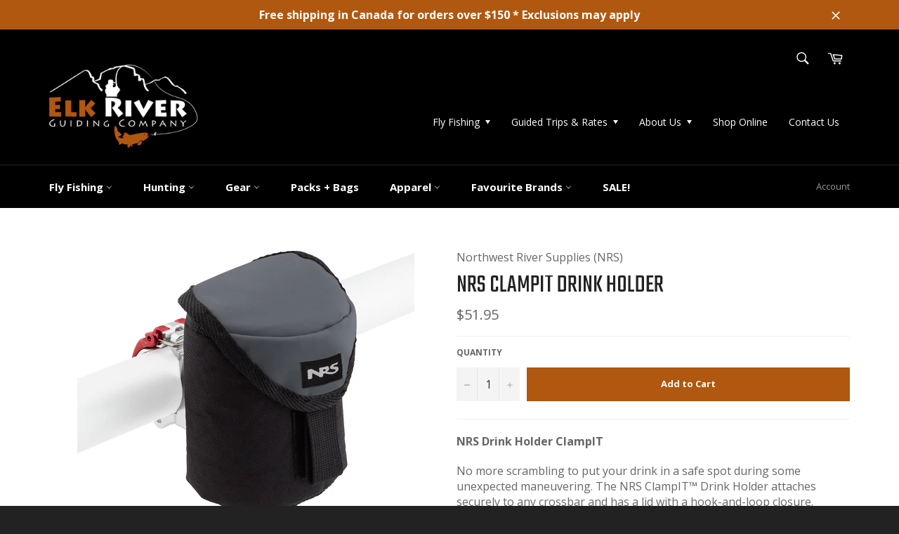

--- FILE ---
content_type: text/html; charset=utf-8
request_url: https://store.elkriver.ca/products/drink-holder-clampit
body_size: 24320
content:
<!doctype html>
<!--[if IE 9]> <html class="ie9 supports-no-js" lang="en"> <![endif]-->
<!--[if (gt IE 9)|!(IE)]><!--> <html class="supports-no-js" lang="en"> <!--<![endif]-->
<head>

  <meta charset="utf-8">
  <meta http-equiv="X-UA-Compatible" content="IE=edge,chrome=1">
  <meta name="viewport" content="width=device-width,initial-scale=1">
  <meta name="theme-color" content="#000000">
  <meta http-equiv="X-Frame-Options" content="ALLOW-FROM https://elkriver.ca/">

  <!-- Google Tag Manager -->
  <script>(function(w,d,s,l,i){w[l]=w[l]||[];w[l].push({'gtm.start':
  new Date().getTime(),event:'gtm.js'});var f=d.getElementsByTagName(s)[0],
  j=d.createElement(s),dl=l!='dataLayer'?'&l='+l:'';j.async=true;j.src=
  'https://www.googletagmanager.com/gtm.js?id='+i+dl;f.parentNode.insertBefore(j,f);
  })(window,document,'script','dataLayer','GTM-T82CWK2');</script>
  <!-- End Google Tag Manager -->
  
  
    <link rel="shortcut icon" href="//store.elkriver.ca/cdn/shop/t/13/assets/favicon.png?v=20107720608703584241632261708" type="image/png" />
  

  <link rel="canonical" href="https://store.elkriver.ca/products/drink-holder-clampit">
  <title>
  NRS ClampIT Drink Holder &ndash; Elk River Guiding Online Store
  </title>

  
    <meta name="description" content="NRS Drink Holder ClampIT No more scrambling to put your drink in a safe spot during some unexpected maneuvering. The NRS ClampIT™ Drink Holder attaches securely to any crossbar and has a lid with a hook-and-loop closure. The drink holder &quot;coozie&quot; is attached to the frame with the included innovative ClampIT Accessory A">
  

  <!-- /snippets/social-meta-tags.liquid -->


  <meta property="og:type" content="product">
  <meta property="og:title" content="NRS ClampIT Drink Holder">
  
    <meta property="og:image" content="http://store.elkriver.ca/cdn/shop/products/81152_02_DarkGray_na_BarAttached_021522_grande.jpg?v=1660774946">
    <meta property="og:image:secure_url" content="https://store.elkriver.ca/cdn/shop/products/81152_02_DarkGray_na_BarAttached_021522_grande.jpg?v=1660774946">
  
  <meta property="og:description" content="NRS Drink Holder ClampIT
No more scrambling to put your drink in a safe spot during some unexpected maneuvering. The NRS ClampIT™ Drink Holder attaches securely to any crossbar and has a lid with a hook-and-loop closure.

The drink holder &quot;coozie&quot; is attached to the frame with the included innovative ClampIT Accessory Attachment, Item # 91062.01.
Slide the drink holder&#39;s plastic clip easily into the groove on the ClampIT for a secure place to store your favorite beverage.
The ClampIT snaps tight on our 1 5/8&quot; diameter frame pipe and is easily removed with the flip of the lever.
Heavy-duty, insulated nylon coozie protects your drink while keeping it cool.
The insulated lid has a hook-and-loop tab that will keep your drink in place no matter how rough the water.
A mesh bottom allows liquid to drain out freely and makes cleaning a snap.
">
  <meta property="og:price:amount" content="51.95">
  <meta property="og:price:currency" content="CAD">


  <meta property="og:url" content="https://store.elkriver.ca/products/drink-holder-clampit">

<meta property="og:site_name" content="Elk River Guiding Online Store">




  <meta name="twitter:card" content="summary">


  <meta name="twitter:title" content="NRS ClampIT Drink Holder">
  <meta name="twitter:description" content="NRS Drink Holder ClampIT
No more scrambling to put your drink in a safe spot during some unexpected maneuvering. The NRS ClampIT™ Drink Holder attaches securely to any crossbar and has a lid with a ho">
  <meta name="twitter:image" content="https://store.elkriver.ca/cdn/shop/products/81152_02_DarkGray_na_BarAttached_021522_large.jpg?v=1660774946">
  <meta name="twitter:image:width" content="480">
  <meta name="twitter:image:height" content="480">



  <link href="//store.elkriver.ca/cdn/shop/t/13/assets/theme.scss.css?v=154330125055154174571757380799" rel="stylesheet" type="text/css" media="all" />
  
  
  
  <link href="//fonts.googleapis.com/css?family=Open+Sans:400,700" rel="stylesheet" type="text/css" media="all" />


  
    
    
    <link href="//fonts.googleapis.com/css?family=Teko:400,700" rel="stylesheet" type="text/css" media="all" />
  



  <script>window.performance && window.performance.mark && window.performance.mark('shopify.content_for_header.start');</script><meta id="shopify-digital-wallet" name="shopify-digital-wallet" content="/8564350/digital_wallets/dialog">
<meta name="shopify-checkout-api-token" content="671b6a617039175073aebe379af2f53a">
<link rel="alternate" type="application/json+oembed" href="https://store.elkriver.ca/products/drink-holder-clampit.oembed">
<script async="async" src="/checkouts/internal/preloads.js?locale=en-CA"></script>
<link rel="preconnect" href="https://shop.app" crossorigin="anonymous">
<script async="async" src="https://shop.app/checkouts/internal/preloads.js?locale=en-CA&shop_id=8564350" crossorigin="anonymous"></script>
<script id="apple-pay-shop-capabilities" type="application/json">{"shopId":8564350,"countryCode":"CA","currencyCode":"CAD","merchantCapabilities":["supports3DS"],"merchantId":"gid:\/\/shopify\/Shop\/8564350","merchantName":"Elk River Guiding Online Store","requiredBillingContactFields":["postalAddress","email","phone"],"requiredShippingContactFields":["postalAddress","email","phone"],"shippingType":"shipping","supportedNetworks":["visa","masterCard","amex","discover","interac","jcb"],"total":{"type":"pending","label":"Elk River Guiding Online Store","amount":"1.00"},"shopifyPaymentsEnabled":true,"supportsSubscriptions":true}</script>
<script id="shopify-features" type="application/json">{"accessToken":"671b6a617039175073aebe379af2f53a","betas":["rich-media-storefront-analytics"],"domain":"store.elkriver.ca","predictiveSearch":true,"shopId":8564350,"locale":"en"}</script>
<script>var Shopify = Shopify || {};
Shopify.shop = "elk-river-guiding-2.myshopify.com";
Shopify.locale = "en";
Shopify.currency = {"active":"CAD","rate":"1.0"};
Shopify.country = "CA";
Shopify.theme = {"name":"HH Venture","id":120381079667,"schema_name":null,"schema_version":null,"theme_store_id":775,"role":"main"};
Shopify.theme.handle = "null";
Shopify.theme.style = {"id":null,"handle":null};
Shopify.cdnHost = "store.elkriver.ca/cdn";
Shopify.routes = Shopify.routes || {};
Shopify.routes.root = "/";</script>
<script type="module">!function(o){(o.Shopify=o.Shopify||{}).modules=!0}(window);</script>
<script>!function(o){function n(){var o=[];function n(){o.push(Array.prototype.slice.apply(arguments))}return n.q=o,n}var t=o.Shopify=o.Shopify||{};t.loadFeatures=n(),t.autoloadFeatures=n()}(window);</script>
<script>
  window.ShopifyPay = window.ShopifyPay || {};
  window.ShopifyPay.apiHost = "shop.app\/pay";
  window.ShopifyPay.redirectState = null;
</script>
<script id="shop-js-analytics" type="application/json">{"pageType":"product"}</script>
<script defer="defer" async type="module" src="//store.elkriver.ca/cdn/shopifycloud/shop-js/modules/v2/client.init-shop-cart-sync_C5BV16lS.en.esm.js"></script>
<script defer="defer" async type="module" src="//store.elkriver.ca/cdn/shopifycloud/shop-js/modules/v2/chunk.common_CygWptCX.esm.js"></script>
<script type="module">
  await import("//store.elkriver.ca/cdn/shopifycloud/shop-js/modules/v2/client.init-shop-cart-sync_C5BV16lS.en.esm.js");
await import("//store.elkriver.ca/cdn/shopifycloud/shop-js/modules/v2/chunk.common_CygWptCX.esm.js");

  window.Shopify.SignInWithShop?.initShopCartSync?.({"fedCMEnabled":true,"windoidEnabled":true});

</script>
<script>
  window.Shopify = window.Shopify || {};
  if (!window.Shopify.featureAssets) window.Shopify.featureAssets = {};
  window.Shopify.featureAssets['shop-js'] = {"shop-cart-sync":["modules/v2/client.shop-cart-sync_ZFArdW7E.en.esm.js","modules/v2/chunk.common_CygWptCX.esm.js"],"init-fed-cm":["modules/v2/client.init-fed-cm_CmiC4vf6.en.esm.js","modules/v2/chunk.common_CygWptCX.esm.js"],"shop-button":["modules/v2/client.shop-button_tlx5R9nI.en.esm.js","modules/v2/chunk.common_CygWptCX.esm.js"],"shop-cash-offers":["modules/v2/client.shop-cash-offers_DOA2yAJr.en.esm.js","modules/v2/chunk.common_CygWptCX.esm.js","modules/v2/chunk.modal_D71HUcav.esm.js"],"init-windoid":["modules/v2/client.init-windoid_sURxWdc1.en.esm.js","modules/v2/chunk.common_CygWptCX.esm.js"],"shop-toast-manager":["modules/v2/client.shop-toast-manager_ClPi3nE9.en.esm.js","modules/v2/chunk.common_CygWptCX.esm.js"],"init-shop-email-lookup-coordinator":["modules/v2/client.init-shop-email-lookup-coordinator_B8hsDcYM.en.esm.js","modules/v2/chunk.common_CygWptCX.esm.js"],"init-shop-cart-sync":["modules/v2/client.init-shop-cart-sync_C5BV16lS.en.esm.js","modules/v2/chunk.common_CygWptCX.esm.js"],"avatar":["modules/v2/client.avatar_BTnouDA3.en.esm.js"],"pay-button":["modules/v2/client.pay-button_FdsNuTd3.en.esm.js","modules/v2/chunk.common_CygWptCX.esm.js"],"init-customer-accounts":["modules/v2/client.init-customer-accounts_DxDtT_ad.en.esm.js","modules/v2/client.shop-login-button_C5VAVYt1.en.esm.js","modules/v2/chunk.common_CygWptCX.esm.js","modules/v2/chunk.modal_D71HUcav.esm.js"],"init-shop-for-new-customer-accounts":["modules/v2/client.init-shop-for-new-customer-accounts_ChsxoAhi.en.esm.js","modules/v2/client.shop-login-button_C5VAVYt1.en.esm.js","modules/v2/chunk.common_CygWptCX.esm.js","modules/v2/chunk.modal_D71HUcav.esm.js"],"shop-login-button":["modules/v2/client.shop-login-button_C5VAVYt1.en.esm.js","modules/v2/chunk.common_CygWptCX.esm.js","modules/v2/chunk.modal_D71HUcav.esm.js"],"init-customer-accounts-sign-up":["modules/v2/client.init-customer-accounts-sign-up_CPSyQ0Tj.en.esm.js","modules/v2/client.shop-login-button_C5VAVYt1.en.esm.js","modules/v2/chunk.common_CygWptCX.esm.js","modules/v2/chunk.modal_D71HUcav.esm.js"],"shop-follow-button":["modules/v2/client.shop-follow-button_Cva4Ekp9.en.esm.js","modules/v2/chunk.common_CygWptCX.esm.js","modules/v2/chunk.modal_D71HUcav.esm.js"],"checkout-modal":["modules/v2/client.checkout-modal_BPM8l0SH.en.esm.js","modules/v2/chunk.common_CygWptCX.esm.js","modules/v2/chunk.modal_D71HUcav.esm.js"],"lead-capture":["modules/v2/client.lead-capture_Bi8yE_yS.en.esm.js","modules/v2/chunk.common_CygWptCX.esm.js","modules/v2/chunk.modal_D71HUcav.esm.js"],"shop-login":["modules/v2/client.shop-login_D6lNrXab.en.esm.js","modules/v2/chunk.common_CygWptCX.esm.js","modules/v2/chunk.modal_D71HUcav.esm.js"],"payment-terms":["modules/v2/client.payment-terms_CZxnsJam.en.esm.js","modules/v2/chunk.common_CygWptCX.esm.js","modules/v2/chunk.modal_D71HUcav.esm.js"]};
</script>
<script id="__st">var __st={"a":8564350,"offset":-25200,"reqid":"0adf2d7e-e889-4b1c-b0c7-f72f0e3bb644-1768827835","pageurl":"store.elkriver.ca\/products\/drink-holder-clampit","u":"67ff43e48365","p":"product","rtyp":"product","rid":6750604820595};</script>
<script>window.ShopifyPaypalV4VisibilityTracking = true;</script>
<script id="captcha-bootstrap">!function(){'use strict';const t='contact',e='account',n='new_comment',o=[[t,t],['blogs',n],['comments',n],[t,'customer']],c=[[e,'customer_login'],[e,'guest_login'],[e,'recover_customer_password'],[e,'create_customer']],r=t=>t.map((([t,e])=>`form[action*='/${t}']:not([data-nocaptcha='true']) input[name='form_type'][value='${e}']`)).join(','),a=t=>()=>t?[...document.querySelectorAll(t)].map((t=>t.form)):[];function s(){const t=[...o],e=r(t);return a(e)}const i='password',u='form_key',d=['recaptcha-v3-token','g-recaptcha-response','h-captcha-response',i],f=()=>{try{return window.sessionStorage}catch{return}},m='__shopify_v',_=t=>t.elements[u];function p(t,e,n=!1){try{const o=window.sessionStorage,c=JSON.parse(o.getItem(e)),{data:r}=function(t){const{data:e,action:n}=t;return t[m]||n?{data:e,action:n}:{data:t,action:n}}(c);for(const[e,n]of Object.entries(r))t.elements[e]&&(t.elements[e].value=n);n&&o.removeItem(e)}catch(o){console.error('form repopulation failed',{error:o})}}const l='form_type',E='cptcha';function T(t){t.dataset[E]=!0}const w=window,h=w.document,L='Shopify',v='ce_forms',y='captcha';let A=!1;((t,e)=>{const n=(g='f06e6c50-85a8-45c8-87d0-21a2b65856fe',I='https://cdn.shopify.com/shopifycloud/storefront-forms-hcaptcha/ce_storefront_forms_captcha_hcaptcha.v1.5.2.iife.js',D={infoText:'Protected by hCaptcha',privacyText:'Privacy',termsText:'Terms'},(t,e,n)=>{const o=w[L][v],c=o.bindForm;if(c)return c(t,g,e,D).then(n);var r;o.q.push([[t,g,e,D],n]),r=I,A||(h.body.append(Object.assign(h.createElement('script'),{id:'captcha-provider',async:!0,src:r})),A=!0)});var g,I,D;w[L]=w[L]||{},w[L][v]=w[L][v]||{},w[L][v].q=[],w[L][y]=w[L][y]||{},w[L][y].protect=function(t,e){n(t,void 0,e),T(t)},Object.freeze(w[L][y]),function(t,e,n,w,h,L){const[v,y,A,g]=function(t,e,n){const i=e?o:[],u=t?c:[],d=[...i,...u],f=r(d),m=r(i),_=r(d.filter((([t,e])=>n.includes(e))));return[a(f),a(m),a(_),s()]}(w,h,L),I=t=>{const e=t.target;return e instanceof HTMLFormElement?e:e&&e.form},D=t=>v().includes(t);t.addEventListener('submit',(t=>{const e=I(t);if(!e)return;const n=D(e)&&!e.dataset.hcaptchaBound&&!e.dataset.recaptchaBound,o=_(e),c=g().includes(e)&&(!o||!o.value);(n||c)&&t.preventDefault(),c&&!n&&(function(t){try{if(!f())return;!function(t){const e=f();if(!e)return;const n=_(t);if(!n)return;const o=n.value;o&&e.removeItem(o)}(t);const e=Array.from(Array(32),(()=>Math.random().toString(36)[2])).join('');!function(t,e){_(t)||t.append(Object.assign(document.createElement('input'),{type:'hidden',name:u})),t.elements[u].value=e}(t,e),function(t,e){const n=f();if(!n)return;const o=[...t.querySelectorAll(`input[type='${i}']`)].map((({name:t})=>t)),c=[...d,...o],r={};for(const[a,s]of new FormData(t).entries())c.includes(a)||(r[a]=s);n.setItem(e,JSON.stringify({[m]:1,action:t.action,data:r}))}(t,e)}catch(e){console.error('failed to persist form',e)}}(e),e.submit())}));const S=(t,e)=>{t&&!t.dataset[E]&&(n(t,e.some((e=>e===t))),T(t))};for(const o of['focusin','change'])t.addEventListener(o,(t=>{const e=I(t);D(e)&&S(e,y())}));const B=e.get('form_key'),M=e.get(l),P=B&&M;t.addEventListener('DOMContentLoaded',(()=>{const t=y();if(P)for(const e of t)e.elements[l].value===M&&p(e,B);[...new Set([...A(),...v().filter((t=>'true'===t.dataset.shopifyCaptcha))])].forEach((e=>S(e,t)))}))}(h,new URLSearchParams(w.location.search),n,t,e,['guest_login'])})(!0,!0)}();</script>
<script integrity="sha256-4kQ18oKyAcykRKYeNunJcIwy7WH5gtpwJnB7kiuLZ1E=" data-source-attribution="shopify.loadfeatures" defer="defer" src="//store.elkriver.ca/cdn/shopifycloud/storefront/assets/storefront/load_feature-a0a9edcb.js" crossorigin="anonymous"></script>
<script crossorigin="anonymous" defer="defer" src="//store.elkriver.ca/cdn/shopifycloud/storefront/assets/shopify_pay/storefront-65b4c6d7.js?v=20250812"></script>
<script data-source-attribution="shopify.dynamic_checkout.dynamic.init">var Shopify=Shopify||{};Shopify.PaymentButton=Shopify.PaymentButton||{isStorefrontPortableWallets:!0,init:function(){window.Shopify.PaymentButton.init=function(){};var t=document.createElement("script");t.src="https://store.elkriver.ca/cdn/shopifycloud/portable-wallets/latest/portable-wallets.en.js",t.type="module",document.head.appendChild(t)}};
</script>
<script data-source-attribution="shopify.dynamic_checkout.buyer_consent">
  function portableWalletsHideBuyerConsent(e){var t=document.getElementById("shopify-buyer-consent"),n=document.getElementById("shopify-subscription-policy-button");t&&n&&(t.classList.add("hidden"),t.setAttribute("aria-hidden","true"),n.removeEventListener("click",e))}function portableWalletsShowBuyerConsent(e){var t=document.getElementById("shopify-buyer-consent"),n=document.getElementById("shopify-subscription-policy-button");t&&n&&(t.classList.remove("hidden"),t.removeAttribute("aria-hidden"),n.addEventListener("click",e))}window.Shopify?.PaymentButton&&(window.Shopify.PaymentButton.hideBuyerConsent=portableWalletsHideBuyerConsent,window.Shopify.PaymentButton.showBuyerConsent=portableWalletsShowBuyerConsent);
</script>
<script data-source-attribution="shopify.dynamic_checkout.cart.bootstrap">document.addEventListener("DOMContentLoaded",(function(){function t(){return document.querySelector("shopify-accelerated-checkout-cart, shopify-accelerated-checkout")}if(t())Shopify.PaymentButton.init();else{new MutationObserver((function(e,n){t()&&(Shopify.PaymentButton.init(),n.disconnect())})).observe(document.body,{childList:!0,subtree:!0})}}));
</script>
<link id="shopify-accelerated-checkout-styles" rel="stylesheet" media="screen" href="https://store.elkriver.ca/cdn/shopifycloud/portable-wallets/latest/accelerated-checkout-backwards-compat.css" crossorigin="anonymous">
<style id="shopify-accelerated-checkout-cart">
        #shopify-buyer-consent {
  margin-top: 1em;
  display: inline-block;
  width: 100%;
}

#shopify-buyer-consent.hidden {
  display: none;
}

#shopify-subscription-policy-button {
  background: none;
  border: none;
  padding: 0;
  text-decoration: underline;
  font-size: inherit;
  cursor: pointer;
}

#shopify-subscription-policy-button::before {
  box-shadow: none;
}

      </style>

<script>window.performance && window.performance.mark && window.performance.mark('shopify.content_for_header.end');</script>

  
<link href="https://monorail-edge.shopifysvc.com" rel="dns-prefetch">
<script>(function(){if ("sendBeacon" in navigator && "performance" in window) {try {var session_token_from_headers = performance.getEntriesByType('navigation')[0].serverTiming.find(x => x.name == '_s').description;} catch {var session_token_from_headers = undefined;}var session_cookie_matches = document.cookie.match(/_shopify_s=([^;]*)/);var session_token_from_cookie = session_cookie_matches && session_cookie_matches.length === 2 ? session_cookie_matches[1] : "";var session_token = session_token_from_headers || session_token_from_cookie || "";function handle_abandonment_event(e) {var entries = performance.getEntries().filter(function(entry) {return /monorail-edge.shopifysvc.com/.test(entry.name);});if (!window.abandonment_tracked && entries.length === 0) {window.abandonment_tracked = true;var currentMs = Date.now();var navigation_start = performance.timing.navigationStart;var payload = {shop_id: 8564350,url: window.location.href,navigation_start,duration: currentMs - navigation_start,session_token,page_type: "product"};window.navigator.sendBeacon("https://monorail-edge.shopifysvc.com/v1/produce", JSON.stringify({schema_id: "online_store_buyer_site_abandonment/1.1",payload: payload,metadata: {event_created_at_ms: currentMs,event_sent_at_ms: currentMs}}));}}window.addEventListener('pagehide', handle_abandonment_event);}}());</script>
<script id="web-pixels-manager-setup">(function e(e,d,r,n,o){if(void 0===o&&(o={}),!Boolean(null===(a=null===(i=window.Shopify)||void 0===i?void 0:i.analytics)||void 0===a?void 0:a.replayQueue)){var i,a;window.Shopify=window.Shopify||{};var t=window.Shopify;t.analytics=t.analytics||{};var s=t.analytics;s.replayQueue=[],s.publish=function(e,d,r){return s.replayQueue.push([e,d,r]),!0};try{self.performance.mark("wpm:start")}catch(e){}var l=function(){var e={modern:/Edge?\/(1{2}[4-9]|1[2-9]\d|[2-9]\d{2}|\d{4,})\.\d+(\.\d+|)|Firefox\/(1{2}[4-9]|1[2-9]\d|[2-9]\d{2}|\d{4,})\.\d+(\.\d+|)|Chrom(ium|e)\/(9{2}|\d{3,})\.\d+(\.\d+|)|(Maci|X1{2}).+ Version\/(15\.\d+|(1[6-9]|[2-9]\d|\d{3,})\.\d+)([,.]\d+|)( \(\w+\)|)( Mobile\/\w+|) Safari\/|Chrome.+OPR\/(9{2}|\d{3,})\.\d+\.\d+|(CPU[ +]OS|iPhone[ +]OS|CPU[ +]iPhone|CPU IPhone OS|CPU iPad OS)[ +]+(15[._]\d+|(1[6-9]|[2-9]\d|\d{3,})[._]\d+)([._]\d+|)|Android:?[ /-](13[3-9]|1[4-9]\d|[2-9]\d{2}|\d{4,})(\.\d+|)(\.\d+|)|Android.+Firefox\/(13[5-9]|1[4-9]\d|[2-9]\d{2}|\d{4,})\.\d+(\.\d+|)|Android.+Chrom(ium|e)\/(13[3-9]|1[4-9]\d|[2-9]\d{2}|\d{4,})\.\d+(\.\d+|)|SamsungBrowser\/([2-9]\d|\d{3,})\.\d+/,legacy:/Edge?\/(1[6-9]|[2-9]\d|\d{3,})\.\d+(\.\d+|)|Firefox\/(5[4-9]|[6-9]\d|\d{3,})\.\d+(\.\d+|)|Chrom(ium|e)\/(5[1-9]|[6-9]\d|\d{3,})\.\d+(\.\d+|)([\d.]+$|.*Safari\/(?![\d.]+ Edge\/[\d.]+$))|(Maci|X1{2}).+ Version\/(10\.\d+|(1[1-9]|[2-9]\d|\d{3,})\.\d+)([,.]\d+|)( \(\w+\)|)( Mobile\/\w+|) Safari\/|Chrome.+OPR\/(3[89]|[4-9]\d|\d{3,})\.\d+\.\d+|(CPU[ +]OS|iPhone[ +]OS|CPU[ +]iPhone|CPU IPhone OS|CPU iPad OS)[ +]+(10[._]\d+|(1[1-9]|[2-9]\d|\d{3,})[._]\d+)([._]\d+|)|Android:?[ /-](13[3-9]|1[4-9]\d|[2-9]\d{2}|\d{4,})(\.\d+|)(\.\d+|)|Mobile Safari.+OPR\/([89]\d|\d{3,})\.\d+\.\d+|Android.+Firefox\/(13[5-9]|1[4-9]\d|[2-9]\d{2}|\d{4,})\.\d+(\.\d+|)|Android.+Chrom(ium|e)\/(13[3-9]|1[4-9]\d|[2-9]\d{2}|\d{4,})\.\d+(\.\d+|)|Android.+(UC? ?Browser|UCWEB|U3)[ /]?(15\.([5-9]|\d{2,})|(1[6-9]|[2-9]\d|\d{3,})\.\d+)\.\d+|SamsungBrowser\/(5\.\d+|([6-9]|\d{2,})\.\d+)|Android.+MQ{2}Browser\/(14(\.(9|\d{2,})|)|(1[5-9]|[2-9]\d|\d{3,})(\.\d+|))(\.\d+|)|K[Aa][Ii]OS\/(3\.\d+|([4-9]|\d{2,})\.\d+)(\.\d+|)/},d=e.modern,r=e.legacy,n=navigator.userAgent;return n.match(d)?"modern":n.match(r)?"legacy":"unknown"}(),u="modern"===l?"modern":"legacy",c=(null!=n?n:{modern:"",legacy:""})[u],f=function(e){return[e.baseUrl,"/wpm","/b",e.hashVersion,"modern"===e.buildTarget?"m":"l",".js"].join("")}({baseUrl:d,hashVersion:r,buildTarget:u}),m=function(e){var d=e.version,r=e.bundleTarget,n=e.surface,o=e.pageUrl,i=e.monorailEndpoint;return{emit:function(e){var a=e.status,t=e.errorMsg,s=(new Date).getTime(),l=JSON.stringify({metadata:{event_sent_at_ms:s},events:[{schema_id:"web_pixels_manager_load/3.1",payload:{version:d,bundle_target:r,page_url:o,status:a,surface:n,error_msg:t},metadata:{event_created_at_ms:s}}]});if(!i)return console&&console.warn&&console.warn("[Web Pixels Manager] No Monorail endpoint provided, skipping logging."),!1;try{return self.navigator.sendBeacon.bind(self.navigator)(i,l)}catch(e){}var u=new XMLHttpRequest;try{return u.open("POST",i,!0),u.setRequestHeader("Content-Type","text/plain"),u.send(l),!0}catch(e){return console&&console.warn&&console.warn("[Web Pixels Manager] Got an unhandled error while logging to Monorail."),!1}}}}({version:r,bundleTarget:l,surface:e.surface,pageUrl:self.location.href,monorailEndpoint:e.monorailEndpoint});try{o.browserTarget=l,function(e){var d=e.src,r=e.async,n=void 0===r||r,o=e.onload,i=e.onerror,a=e.sri,t=e.scriptDataAttributes,s=void 0===t?{}:t,l=document.createElement("script"),u=document.querySelector("head"),c=document.querySelector("body");if(l.async=n,l.src=d,a&&(l.integrity=a,l.crossOrigin="anonymous"),s)for(var f in s)if(Object.prototype.hasOwnProperty.call(s,f))try{l.dataset[f]=s[f]}catch(e){}if(o&&l.addEventListener("load",o),i&&l.addEventListener("error",i),u)u.appendChild(l);else{if(!c)throw new Error("Did not find a head or body element to append the script");c.appendChild(l)}}({src:f,async:!0,onload:function(){if(!function(){var e,d;return Boolean(null===(d=null===(e=window.Shopify)||void 0===e?void 0:e.analytics)||void 0===d?void 0:d.initialized)}()){var d=window.webPixelsManager.init(e)||void 0;if(d){var r=window.Shopify.analytics;r.replayQueue.forEach((function(e){var r=e[0],n=e[1],o=e[2];d.publishCustomEvent(r,n,o)})),r.replayQueue=[],r.publish=d.publishCustomEvent,r.visitor=d.visitor,r.initialized=!0}}},onerror:function(){return m.emit({status:"failed",errorMsg:"".concat(f," has failed to load")})},sri:function(e){var d=/^sha384-[A-Za-z0-9+/=]+$/;return"string"==typeof e&&d.test(e)}(c)?c:"",scriptDataAttributes:o}),m.emit({status:"loading"})}catch(e){m.emit({status:"failed",errorMsg:(null==e?void 0:e.message)||"Unknown error"})}}})({shopId: 8564350,storefrontBaseUrl: "https://store.elkriver.ca",extensionsBaseUrl: "https://extensions.shopifycdn.com/cdn/shopifycloud/web-pixels-manager",monorailEndpoint: "https://monorail-edge.shopifysvc.com/unstable/produce_batch",surface: "storefront-renderer",enabledBetaFlags: ["2dca8a86"],webPixelsConfigList: [{"id":"609845363","configuration":"{\"subdomain\": \"elk-river-guiding-2\"}","eventPayloadVersion":"v1","runtimeContext":"STRICT","scriptVersion":"69e1bed23f1568abe06fb9d113379033","type":"APP","apiClientId":1615517,"privacyPurposes":["ANALYTICS","MARKETING","SALE_OF_DATA"],"dataSharingAdjustments":{"protectedCustomerApprovalScopes":["read_customer_address","read_customer_email","read_customer_name","read_customer_personal_data","read_customer_phone"]}},{"id":"420118643","configuration":"{\"config\":\"{\\\"pixel_id\\\":\\\"G-Q5WL6521J1\\\",\\\"target_country\\\":\\\"CA\\\",\\\"gtag_events\\\":[{\\\"type\\\":\\\"begin_checkout\\\",\\\"action_label\\\":[\\\"G-Q5WL6521J1\\\",\\\"AW-976899044\\\/MgS7CKaLnYIaEOSX6dED\\\"]},{\\\"type\\\":\\\"search\\\",\\\"action_label\\\":[\\\"G-Q5WL6521J1\\\",\\\"AW-976899044\\\/Q23aCKCLnYIaEOSX6dED\\\"]},{\\\"type\\\":\\\"view_item\\\",\\\"action_label\\\":[\\\"G-Q5WL6521J1\\\",\\\"AW-976899044\\\/nKI5CJ2LnYIaEOSX6dED\\\",\\\"MC-RR8WCR52X2\\\"]},{\\\"type\\\":\\\"purchase\\\",\\\"action_label\\\":[\\\"G-Q5WL6521J1\\\",\\\"AW-976899044\\\/BDzdCJeLnYIaEOSX6dED\\\",\\\"MC-RR8WCR52X2\\\"]},{\\\"type\\\":\\\"page_view\\\",\\\"action_label\\\":[\\\"G-Q5WL6521J1\\\",\\\"AW-976899044\\\/vJoXCJqLnYIaEOSX6dED\\\",\\\"MC-RR8WCR52X2\\\"]},{\\\"type\\\":\\\"add_payment_info\\\",\\\"action_label\\\":[\\\"G-Q5WL6521J1\\\",\\\"AW-976899044\\\/cs1xCKmLnYIaEOSX6dED\\\"]},{\\\"type\\\":\\\"add_to_cart\\\",\\\"action_label\\\":[\\\"G-Q5WL6521J1\\\",\\\"AW-976899044\\\/mbHsCKOLnYIaEOSX6dED\\\"]}],\\\"enable_monitoring_mode\\\":false}\"}","eventPayloadVersion":"v1","runtimeContext":"OPEN","scriptVersion":"b2a88bafab3e21179ed38636efcd8a93","type":"APP","apiClientId":1780363,"privacyPurposes":[],"dataSharingAdjustments":{"protectedCustomerApprovalScopes":["read_customer_address","read_customer_email","read_customer_name","read_customer_personal_data","read_customer_phone"]}},{"id":"shopify-app-pixel","configuration":"{}","eventPayloadVersion":"v1","runtimeContext":"STRICT","scriptVersion":"0450","apiClientId":"shopify-pixel","type":"APP","privacyPurposes":["ANALYTICS","MARKETING"]},{"id":"shopify-custom-pixel","eventPayloadVersion":"v1","runtimeContext":"LAX","scriptVersion":"0450","apiClientId":"shopify-pixel","type":"CUSTOM","privacyPurposes":["ANALYTICS","MARKETING"]}],isMerchantRequest: false,initData: {"shop":{"name":"Elk River Guiding Online Store","paymentSettings":{"currencyCode":"CAD"},"myshopifyDomain":"elk-river-guiding-2.myshopify.com","countryCode":"CA","storefrontUrl":"https:\/\/store.elkriver.ca"},"customer":null,"cart":null,"checkout":null,"productVariants":[{"price":{"amount":51.95,"currencyCode":"CAD"},"product":{"title":"NRS ClampIT Drink Holder","vendor":"Northwest River Supplies (NRS)","id":"6750604820595","untranslatedTitle":"NRS ClampIT Drink Holder","url":"\/products\/drink-holder-clampit","type":""},"id":"39808688259187","image":{"src":"\/\/store.elkriver.ca\/cdn\/shop\/products\/81152_02_DarkGray_na_BarAttached_021522.jpg?v=1660774946"},"sku":"81152.02.100","title":"Default Title","untranslatedTitle":"Default Title"}],"purchasingCompany":null},},"https://store.elkriver.ca/cdn","fcfee988w5aeb613cpc8e4bc33m6693e112",{"modern":"","legacy":""},{"shopId":"8564350","storefrontBaseUrl":"https:\/\/store.elkriver.ca","extensionBaseUrl":"https:\/\/extensions.shopifycdn.com\/cdn\/shopifycloud\/web-pixels-manager","surface":"storefront-renderer","enabledBetaFlags":"[\"2dca8a86\"]","isMerchantRequest":"false","hashVersion":"fcfee988w5aeb613cpc8e4bc33m6693e112","publish":"custom","events":"[[\"page_viewed\",{}],[\"product_viewed\",{\"productVariant\":{\"price\":{\"amount\":51.95,\"currencyCode\":\"CAD\"},\"product\":{\"title\":\"NRS ClampIT Drink Holder\",\"vendor\":\"Northwest River Supplies (NRS)\",\"id\":\"6750604820595\",\"untranslatedTitle\":\"NRS ClampIT Drink Holder\",\"url\":\"\/products\/drink-holder-clampit\",\"type\":\"\"},\"id\":\"39808688259187\",\"image\":{\"src\":\"\/\/store.elkriver.ca\/cdn\/shop\/products\/81152_02_DarkGray_na_BarAttached_021522.jpg?v=1660774946\"},\"sku\":\"81152.02.100\",\"title\":\"Default Title\",\"untranslatedTitle\":\"Default Title\"}}]]"});</script><script>
  window.ShopifyAnalytics = window.ShopifyAnalytics || {};
  window.ShopifyAnalytics.meta = window.ShopifyAnalytics.meta || {};
  window.ShopifyAnalytics.meta.currency = 'CAD';
  var meta = {"product":{"id":6750604820595,"gid":"gid:\/\/shopify\/Product\/6750604820595","vendor":"Northwest River Supplies (NRS)","type":"","handle":"drink-holder-clampit","variants":[{"id":39808688259187,"price":5195,"name":"NRS ClampIT Drink Holder","public_title":null,"sku":"81152.02.100"}],"remote":false},"page":{"pageType":"product","resourceType":"product","resourceId":6750604820595,"requestId":"0adf2d7e-e889-4b1c-b0c7-f72f0e3bb644-1768827835"}};
  for (var attr in meta) {
    window.ShopifyAnalytics.meta[attr] = meta[attr];
  }
</script>
<script class="analytics">
  (function () {
    var customDocumentWrite = function(content) {
      var jquery = null;

      if (window.jQuery) {
        jquery = window.jQuery;
      } else if (window.Checkout && window.Checkout.$) {
        jquery = window.Checkout.$;
      }

      if (jquery) {
        jquery('body').append(content);
      }
    };

    var hasLoggedConversion = function(token) {
      if (token) {
        return document.cookie.indexOf('loggedConversion=' + token) !== -1;
      }
      return false;
    }

    var setCookieIfConversion = function(token) {
      if (token) {
        var twoMonthsFromNow = new Date(Date.now());
        twoMonthsFromNow.setMonth(twoMonthsFromNow.getMonth() + 2);

        document.cookie = 'loggedConversion=' + token + '; expires=' + twoMonthsFromNow;
      }
    }

    var trekkie = window.ShopifyAnalytics.lib = window.trekkie = window.trekkie || [];
    if (trekkie.integrations) {
      return;
    }
    trekkie.methods = [
      'identify',
      'page',
      'ready',
      'track',
      'trackForm',
      'trackLink'
    ];
    trekkie.factory = function(method) {
      return function() {
        var args = Array.prototype.slice.call(arguments);
        args.unshift(method);
        trekkie.push(args);
        return trekkie;
      };
    };
    for (var i = 0; i < trekkie.methods.length; i++) {
      var key = trekkie.methods[i];
      trekkie[key] = trekkie.factory(key);
    }
    trekkie.load = function(config) {
      trekkie.config = config || {};
      trekkie.config.initialDocumentCookie = document.cookie;
      var first = document.getElementsByTagName('script')[0];
      var script = document.createElement('script');
      script.type = 'text/javascript';
      script.onerror = function(e) {
        var scriptFallback = document.createElement('script');
        scriptFallback.type = 'text/javascript';
        scriptFallback.onerror = function(error) {
                var Monorail = {
      produce: function produce(monorailDomain, schemaId, payload) {
        var currentMs = new Date().getTime();
        var event = {
          schema_id: schemaId,
          payload: payload,
          metadata: {
            event_created_at_ms: currentMs,
            event_sent_at_ms: currentMs
          }
        };
        return Monorail.sendRequest("https://" + monorailDomain + "/v1/produce", JSON.stringify(event));
      },
      sendRequest: function sendRequest(endpointUrl, payload) {
        // Try the sendBeacon API
        if (window && window.navigator && typeof window.navigator.sendBeacon === 'function' && typeof window.Blob === 'function' && !Monorail.isIos12()) {
          var blobData = new window.Blob([payload], {
            type: 'text/plain'
          });

          if (window.navigator.sendBeacon(endpointUrl, blobData)) {
            return true;
          } // sendBeacon was not successful

        } // XHR beacon

        var xhr = new XMLHttpRequest();

        try {
          xhr.open('POST', endpointUrl);
          xhr.setRequestHeader('Content-Type', 'text/plain');
          xhr.send(payload);
        } catch (e) {
          console.log(e);
        }

        return false;
      },
      isIos12: function isIos12() {
        return window.navigator.userAgent.lastIndexOf('iPhone; CPU iPhone OS 12_') !== -1 || window.navigator.userAgent.lastIndexOf('iPad; CPU OS 12_') !== -1;
      }
    };
    Monorail.produce('monorail-edge.shopifysvc.com',
      'trekkie_storefront_load_errors/1.1',
      {shop_id: 8564350,
      theme_id: 120381079667,
      app_name: "storefront",
      context_url: window.location.href,
      source_url: "//store.elkriver.ca/cdn/s/trekkie.storefront.cd680fe47e6c39ca5d5df5f0a32d569bc48c0f27.min.js"});

        };
        scriptFallback.async = true;
        scriptFallback.src = '//store.elkriver.ca/cdn/s/trekkie.storefront.cd680fe47e6c39ca5d5df5f0a32d569bc48c0f27.min.js';
        first.parentNode.insertBefore(scriptFallback, first);
      };
      script.async = true;
      script.src = '//store.elkriver.ca/cdn/s/trekkie.storefront.cd680fe47e6c39ca5d5df5f0a32d569bc48c0f27.min.js';
      first.parentNode.insertBefore(script, first);
    };
    trekkie.load(
      {"Trekkie":{"appName":"storefront","development":false,"defaultAttributes":{"shopId":8564350,"isMerchantRequest":null,"themeId":120381079667,"themeCityHash":"1196274086253989353","contentLanguage":"en","currency":"CAD","eventMetadataId":"1d65c990-1729-49ad-9057-3cce7a6e1b84"},"isServerSideCookieWritingEnabled":true,"monorailRegion":"shop_domain","enabledBetaFlags":["65f19447"]},"Session Attribution":{},"S2S":{"facebookCapiEnabled":false,"source":"trekkie-storefront-renderer","apiClientId":580111}}
    );

    var loaded = false;
    trekkie.ready(function() {
      if (loaded) return;
      loaded = true;

      window.ShopifyAnalytics.lib = window.trekkie;

      var originalDocumentWrite = document.write;
      document.write = customDocumentWrite;
      try { window.ShopifyAnalytics.merchantGoogleAnalytics.call(this); } catch(error) {};
      document.write = originalDocumentWrite;

      window.ShopifyAnalytics.lib.page(null,{"pageType":"product","resourceType":"product","resourceId":6750604820595,"requestId":"0adf2d7e-e889-4b1c-b0c7-f72f0e3bb644-1768827835","shopifyEmitted":true});

      var match = window.location.pathname.match(/checkouts\/(.+)\/(thank_you|post_purchase)/)
      var token = match? match[1]: undefined;
      if (!hasLoggedConversion(token)) {
        setCookieIfConversion(token);
        window.ShopifyAnalytics.lib.track("Viewed Product",{"currency":"CAD","variantId":39808688259187,"productId":6750604820595,"productGid":"gid:\/\/shopify\/Product\/6750604820595","name":"NRS ClampIT Drink Holder","price":"51.95","sku":"81152.02.100","brand":"Northwest River Supplies (NRS)","variant":null,"category":"","nonInteraction":true,"remote":false},undefined,undefined,{"shopifyEmitted":true});
      window.ShopifyAnalytics.lib.track("monorail:\/\/trekkie_storefront_viewed_product\/1.1",{"currency":"CAD","variantId":39808688259187,"productId":6750604820595,"productGid":"gid:\/\/shopify\/Product\/6750604820595","name":"NRS ClampIT Drink Holder","price":"51.95","sku":"81152.02.100","brand":"Northwest River Supplies (NRS)","variant":null,"category":"","nonInteraction":true,"remote":false,"referer":"https:\/\/store.elkriver.ca\/products\/drink-holder-clampit"});
      }
    });


        var eventsListenerScript = document.createElement('script');
        eventsListenerScript.async = true;
        eventsListenerScript.src = "//store.elkriver.ca/cdn/shopifycloud/storefront/assets/shop_events_listener-3da45d37.js";
        document.getElementsByTagName('head')[0].appendChild(eventsListenerScript);

})();</script>
<script
  defer
  src="https://store.elkriver.ca/cdn/shopifycloud/perf-kit/shopify-perf-kit-3.0.4.min.js"
  data-application="storefront-renderer"
  data-shop-id="8564350"
  data-render-region="gcp-us-central1"
  data-page-type="product"
  data-theme-instance-id="120381079667"
  data-theme-name=""
  data-theme-version=""
  data-monorail-region="shop_domain"
  data-resource-timing-sampling-rate="10"
  data-shs="true"
  data-shs-beacon="true"
  data-shs-export-with-fetch="true"
  data-shs-logs-sample-rate="1"
  data-shs-beacon-endpoint="https://store.elkriver.ca/api/collect"
></script>
</head>

<body id="nrs-clampit-drink-holder" class="template-product" >

  <!-- Google Tag Manager (noscript) -->
  <noscript><iframe src="https://www.googletagmanager.com/ns.html?id=GTM-T82CWK2"
  height="0" width="0" style="display:none;visibility:hidden"></iframe></noscript>
  <!-- End Google Tag Manager (noscript) -->
  
  <a class="in-page-link visually-hidden skip-link" href="#MainContent">Skip to content</a>

  <div id="NavDrawer" class="drawer drawer--left">
    <div class="drawer__inner">
      <form action="/search" method="get" class="drawer__search" role="search">
        
        <input type="search" name="q" placeholder="Search" aria-label="Search" class="drawer__search-input">

        <button type="submit" class="text-link drawer__search-submit">
          <svg aria-hidden="true" focusable="false" role="presentation" viewBox="0 0 32 32" class="icon icon-search"><path fill="#444" d="M21.84 18.77a10.012 10.012 0 0 0 1.57-5.39c0-5.547-4.494-10.047-10.035-10.047-5.548 0-10.04 4.5-10.04 10.048s4.492 10.05 10.033 10.05c2.012 0 3.886-.595 5.456-1.61l.455-.318 7.164 7.165 2.223-2.263-7.158-7.165.33-.47zM18.994 7.768c1.498 1.498 2.322 3.49 2.322 5.608s-.825 4.11-2.322 5.608c-1.498 1.498-3.49 2.322-5.608 2.322s-4.11-.825-5.608-2.322c-1.5-1.498-2.323-3.49-2.323-5.608s.825-4.11 2.322-5.608c1.497-1.498 3.49-2.322 5.607-2.322s4.11.825 5.608 2.322z"/></svg>
          <span class="icon__fallback-text">Search</span>
        </button>
      </form>
      <ul class="drawer__nav">
        <li class="elkriver-reg-nav drawer__nav-item">
          <div class="drawer__nav-has-sublist">
            <a href="https://elkriver.ca/fly-fishing/" class="drawer__nav-link" id="regelk-1">Fly Fishing</a>
            <div class="drawer__nav-toggle">
              <button type="button" data-aria-controls="regelk-1-child" class="text-link drawer__nav-toggle-btn drawer__meganav-toggle">
                <span class="drawer__nav-toggle--open">
                  <svg aria-hidden="true" focusable="false" role="presentation" viewBox="0 0 22 21" class="icon icon-plus"><path d="M12 11.5h9.5v-2H12V0h-2v9.5H.5v2H10V21h2v-9.5z" fill="#000" fill-rule="evenodd"/></svg>
                  <span class="icon__fallback-text">Expand menu</span>
                </span>
                <span class="drawer__nav-toggle--close">
                  <svg aria-hidden="true" focusable="false" role="presentation" viewBox="0 0 22 3" class="icon icon-minus"><path fill="#000" d="M21.5.5v2H.5v-2z" fill-rule="evenodd"/></svg>
                  <span class="icon__fallback-text">Collapse menu</span>
                </span>
              </button>
            </div>
          </div>

          <div class="meganav meganav--drawer" id="regelk-1-child" aria-labelledby="regelk-1" role="navigation">
            <ul class="meganav__nav">
              <div class="grid grid--no-gutters meganav__scroller meganav__scroller--has-list">
                <div class="grid__item meganav__list one-fifth">
                    <li>
                        <a href="https://elkriver.ca/fly-fishing/" class="meganav__link">Fly Fishing</a>
                    </li>
                    <li>
                        <a href="https://elkriver.ca/fly-fishing/the-rivers/" class="meganav__link">The Rivers</a>
                    </li>
                    <li>
                        <a href="https://elkriver.ca/fly-fishing/lodging/" class="meganav__link">Lodging</a>
                    </li>
                    <li>
                        <a href="https://elkriver.ca/fly-fishing/gallery/" class="meganav__link">Gallery</a>
                    </li>
                    <li>
                        <a href="https://elkriver.ca/fly-fishing/still-water-fly-fishing/" class="meganav__link">Still Water Fly Fishing</a>
                    </li>
                    <li>
                        <a href="https://elkriver.ca/fly-fishing/tarponville-costa-rica/" class="meganav__link">Tarponville Costa Rica</a>
                    </li>
                    <li>
                        <a href="https://elkriver.ca/fly-fishing/crooked-island/" class="meganav__link">Crooked Island</a>
                    </li>
                    <li>
                        <a href="https://elkriver.ca/fly-fishing/christmas-island/" class="meganav__link">Christmas Island</a>
                    </li>
                </div>
            </div>
            </ul>
          </div>
        </li>
        <li class="elkriver-reg-nav drawer__nav-item">
          <div class="drawer__nav-has-sublist">
            <a href="https://elkriver.ca/guided-trips/" class="drawer__nav-link" id="regelk-2">Guided Trips</a>
            <div class="drawer__nav-toggle">
              <button type="button" data-aria-controls="regelk-2-child" class="text-link drawer__nav-toggle-btn drawer__meganav-toggle">
                <span class="drawer__nav-toggle--open">
                  <svg aria-hidden="true" focusable="false" role="presentation" viewBox="0 0 22 21" class="icon icon-plus"><path d="M12 11.5h9.5v-2H12V0h-2v9.5H.5v2H10V21h2v-9.5z" fill="#000" fill-rule="evenodd"/></svg>
                  <span class="icon__fallback-text">Expand menu</span>
                </span>
                <span class="drawer__nav-toggle--close">
                  <svg aria-hidden="true" focusable="false" role="presentation" viewBox="0 0 22 3" class="icon icon-minus"><path fill="#000" d="M21.5.5v2H.5v-2z" fill-rule="evenodd"/></svg>
                  <span class="icon__fallback-text">Collapse menu</span>
                </span>
              </button>
            </div>
          </div>

          <div class="meganav meganav--drawer" id="regelk-2-child" aria-labelledby="regelk-2" role="navigation">
            <ul class="meganav__nav">
              <div class="grid grid--no-gutters meganav__scroller meganav__scroller--has-list">
                <div class="grid__item meganav__list one-fifth">
                    <li>
                        <a href="https://elkriver.ca/guided-trips/" class="meganav__link">Guided Trips</a>
                    </li>
                    <li>
                        <a href="https://elkriver.ca/guided-trips/our-guides/" class="meganav__link">Our Guides</a>
                    </li>
                    <li>
                        <a href="https://elkriver.ca/guided-trips/day-trips-rates/" class="meganav__link">Day Trips & Rates</a>
                    </li>
                    <li>
                        <a href="https://elkriver.ca/guided-trips/packages/" class="meganav__link">Packages</a>
                    </li>
                    <li>
                        <a href="https://elkriver.ca/guided-trips/corporate-trips/" class="meganav__link">Corporate Trips</a>
                    </li>
                    <li>
                        <a href="https://elkriver.ca/guided-trips/lessons/" class="meganav__link">Lessons</a>
                    </li>
                </div>
            </div>
            </ul>
          </div>
        </li>
        <li class="elkriver-reg-nav drawer__nav-item">
          <div class="drawer__nav-has-sublist">
            <a href="https://store.elkriver.ca/" class="drawer__nav-link" id="regelk-3">Fly Shop</a>
            <div class="drawer__nav-toggle">
              <button type="button" data-aria-controls="regelk-3-child" class="text-link drawer__nav-toggle-btn drawer__meganav-toggle">
                <span class="drawer__nav-toggle--open">
                  <svg aria-hidden="true" focusable="false" role="presentation" viewBox="0 0 22 21" class="icon icon-plus"><path d="M12 11.5h9.5v-2H12V0h-2v9.5H.5v2H10V21h2v-9.5z" fill="#000" fill-rule="evenodd"/></svg>
                  <span class="icon__fallback-text">Expand menu</span>
                </span>
                <span class="drawer__nav-toggle--close">
                  <svg aria-hidden="true" focusable="false" role="presentation" viewBox="0 0 22 3" class="icon icon-minus"><path fill="#000" d="M21.5.5v2H.5v-2z" fill-rule="evenodd"/></svg>
                  <span class="icon__fallback-text">Collapse menu</span>
                </span>
              </button>
            </div>
          </div>

          <div class="meganav meganav--drawer" id="regelk-3-child" aria-labelledby="regelk-3" role="navigation">
            <ul class="meganav__nav">
              <div class="grid grid--no-gutters meganav__scroller meganav__scroller--has-list">
                <div class="grid__item meganav__list one-fifth">
                    <li>
                        <a href="https://store.elkriver.ca/" class="meganav__link">Fly Shop</a>
                    </li>
                    <li>
                        <a href="https://elkriver.ca/fly-shop/shop-in-store/" class="meganav__link">Shop In-Store</a>
                    </li>
                    <li>
                        <a href="https://elkriver.ca/fly-shop/rentals/" class="meganav__link">Rentals</a>
                    </li>
                    <li>
                        <a href="https://elkriver.ca/fly-shop/fishing-licences/" class="meganav__link">Fishing Licenses</a>
                    </li>
                </div>
            </div>
            </ul>
          </div>
        </li>
        <li class="elkriver-reg-nav drawer__nav-item">
          <a href="https://elkriver.ca/blog/" class="drawer__nav-link">Blog</a>
        </li>
        <li class="elkriver-reg-nav drawer__nav-item">
          <a href="https://elkriver.ca/contact-us/" class="drawer__nav-link">Contact Us</a>
        </li>
        
          
          
            <li class="drawer__nav-item">
              <div class="drawer__nav-has-sublist">
                <a href="/" class="drawer__nav-link" id="DrawerLabel-fly-fishing">Fly Fishing</a>
                <div class="drawer__nav-toggle">
                  <button type="button" data-aria-controls="DrawerLinklist-fly-fishing" class="text-link drawer__nav-toggle-btn drawer__meganav-toggle">
                    <span class="drawer__nav-toggle--open">
                      <svg aria-hidden="true" focusable="false" role="presentation" viewBox="0 0 22 21" class="icon icon-plus"><path d="M12 11.5h9.5v-2H12V0h-2v9.5H.5v2H10V21h2v-9.5z" fill="#000" fill-rule="evenodd"/></svg>
                      <span class="icon__fallback-text">Expand menu</span>
                    </span>
                    <span class="drawer__nav-toggle--close">
                      <svg aria-hidden="true" focusable="false" role="presentation" viewBox="0 0 22 3" class="icon icon-minus"><path fill="#000" d="M21.5.5v2H.5v-2z" fill-rule="evenodd"/></svg>
                      <span class="icon__fallback-text">Collapse menu</span>
                    </span>
                  </button>
                </div>
              </div>

              <div class="meganav meganav--drawer" id="DrawerLinklist-fly-fishing" aria-labelledby="DrawerLabel-fly-fishing" role="navigation">
                <ul class="meganav__nav">
                  
















<div class="grid grid--no-gutters meganav__scroller meganav__scroller--has-list">
  
    <div class="grid__item meganav__list one-fifth">

      

      

      
        
        

        

        <li>
          
          
          
          

          <a href="/collections/fly-boxes" class="meganav__link">Fly Boxes</a>
        </li>

        
        
          
          
        
          
          
        
          
          
        
          
          
        
          
          
        
      
        
        

        

        <li>
          
          
          
          

          <a href="/collections/fly-rod" class="meganav__link">Fly Rods</a>
        </li>

        
        
          
          
        
          
          
        
          
          
        
          
          
        
          
          
        
      
        
        

        

        <li>
          
          
          
          

          <a href="/collections/fly-rod-outfit" class="meganav__link">Fly Rod Outfits</a>
        </li>

        
        
          
          
        
          
          
        
          
          
        
          
          
        
          
          
        
      
        
        

        

        <li>
          
          
          
          

          <a href="/collections/leaders-tippet" class="meganav__link">Leader, Line + Tippet</a>
        </li>

        
        
          
          
        
          
          
        
          
          
        
          
          
        
          
          
        
      
        
        

        

        <li>
          
          
          
          

          <a href="/collections/nets" class="meganav__link">Nets</a>
        </li>

        
        
          
          
        
          
          
        
          
          
        
          
          
        
          
          
        
      
        
        

        

        <li>
          
          
          
          

          <a href="/collections/reels" class="meganav__link">Reels</a>
        </li>

        
        
          
          
        
          
          
        
          
          
        
          
          
        
          
          
        
      
        
        

        

        <li>
          
          
          
          

          <a href="/" class="meganav__link">Tools + Accessories</a>
        </li>

        
        
          
          
            
              </div>
              <div class="grid__item meganav__list one-fifth">
            
          
        
          
          
        
          
          
        
          
          
        
          
          
        
      
        
        

        

        <li>
          
          
          
          

          <a href="/collections/wading-gear" class="meganav__link">Wading Gear</a>
        </li>

        
        
          
          
        
          
          
        
          
          
        
          
          
        
          
          
        
      
        
        

        

        <li>
          
          
          
          

          <a href="/collections/wading-boots" class="meganav__link">Wading Boots, Shoes + Sandals</a>
        </li>

        
        
          
          
        
          
          
        
          
          
        
          
          
        
          
          
        
      
    </div>
  

  
</div>

                </ul>
              </div>
            </li>
          
        
          
          
            <li class="drawer__nav-item">
              <div class="drawer__nav-has-sublist">
                <a href="/search" class="drawer__nav-link" id="DrawerLabel-hunting">Hunting</a>
                <div class="drawer__nav-toggle">
                  <button type="button" data-aria-controls="DrawerLinklist-hunting" class="text-link drawer__nav-toggle-btn drawer__meganav-toggle">
                    <span class="drawer__nav-toggle--open">
                      <svg aria-hidden="true" focusable="false" role="presentation" viewBox="0 0 22 21" class="icon icon-plus"><path d="M12 11.5h9.5v-2H12V0h-2v9.5H.5v2H10V21h2v-9.5z" fill="#000" fill-rule="evenodd"/></svg>
                      <span class="icon__fallback-text">Expand menu</span>
                    </span>
                    <span class="drawer__nav-toggle--close">
                      <svg aria-hidden="true" focusable="false" role="presentation" viewBox="0 0 22 3" class="icon icon-minus"><path fill="#000" d="M21.5.5v2H.5v-2z" fill-rule="evenodd"/></svg>
                      <span class="icon__fallback-text">Collapse menu</span>
                    </span>
                  </button>
                </div>
              </div>

              <div class="meganav meganav--drawer" id="DrawerLinklist-hunting" aria-labelledby="DrawerLabel-hunting" role="navigation">
                <ul class="meganav__nav">
                  
















<div class="grid grid--no-gutters meganav__scroller meganav__scroller--has-list">
  
    <div class="grid__item meganav__list one-fifth">

      

      

      
        
        

        

        <li>
          
          
          
          

          <a href="/collections/mystery-ranch" class="meganav__link">Mystery Ranch</a>
        </li>

        
        
          
          
        
          
          
        
          
          
        
          
          
        
          
          
        
      
        
        

        

        <li>
          
          
          
          

          <a href="/collections/sitka" class="meganav__link">Sitka</a>
        </li>

        
        
          
          
        
          
          
        
          
          
        
          
          
        
          
          
        
      
    </div>
  

  
</div>

                </ul>
              </div>
            </li>
          
        
          
          
            <li class="drawer__nav-item">
              <div class="drawer__nav-has-sublist">
                <a href="/" class="drawer__nav-link" id="DrawerLabel-gear">Gear</a>
                <div class="drawer__nav-toggle">
                  <button type="button" data-aria-controls="DrawerLinklist-gear" class="text-link drawer__nav-toggle-btn drawer__meganav-toggle">
                    <span class="drawer__nav-toggle--open">
                      <svg aria-hidden="true" focusable="false" role="presentation" viewBox="0 0 22 21" class="icon icon-plus"><path d="M12 11.5h9.5v-2H12V0h-2v9.5H.5v2H10V21h2v-9.5z" fill="#000" fill-rule="evenodd"/></svg>
                      <span class="icon__fallback-text">Expand menu</span>
                    </span>
                    <span class="drawer__nav-toggle--close">
                      <svg aria-hidden="true" focusable="false" role="presentation" viewBox="0 0 22 3" class="icon icon-minus"><path fill="#000" d="M21.5.5v2H.5v-2z" fill-rule="evenodd"/></svg>
                      <span class="icon__fallback-text">Collapse menu</span>
                    </span>
                  </button>
                </div>
              </div>

              <div class="meganav meganav--drawer" id="DrawerLinklist-gear" aria-labelledby="DrawerLabel-gear" role="navigation">
                <ul class="meganav__nav">
                  
















<div class="grid grid--no-gutters meganav__scroller meganav__scroller--has-list">
  
    <div class="grid__item meganav__list one-fifth">

      

      

      
        
        

        

        <li>
          
          
          
          

          <a href="/collections/jetboil" class="meganav__link">Jetboil</a>
        </li>

        
        
          
          
        
          
          
        
          
          
        
          
          
        
          
          
        
      
        
        

        

        <li>
          
          
          
          

          <a href="/collections/rux" class="meganav__link">RUX</a>
        </li>

        
        
          
          
        
          
          
        
          
          
        
          
          
        
          
          
        
      
        
        

        

        <li>
          
          
          
          

          <a href="/collections/yeti" class="meganav__link">YETI</a>
        </li>

        
        
          
          
        
          
          
        
          
          
        
          
          
        
          
          
        
      
    </div>
  

  
</div>

                </ul>
              </div>
            </li>
          
        
          
          
            <li class="drawer__nav-item">
              <a href="/collections/packs-bags-vests" class="drawer__nav-link">Packs + Bags</a>
            </li>
          
        
          
          
            <li class="drawer__nav-item">
              <div class="drawer__nav-has-sublist">
                <a href="/" class="drawer__nav-link" id="DrawerLabel-apparel">Apparel</a>
                <div class="drawer__nav-toggle">
                  <button type="button" data-aria-controls="DrawerLinklist-apparel" class="text-link drawer__nav-toggle-btn drawer__meganav-toggle">
                    <span class="drawer__nav-toggle--open">
                      <svg aria-hidden="true" focusable="false" role="presentation" viewBox="0 0 22 21" class="icon icon-plus"><path d="M12 11.5h9.5v-2H12V0h-2v9.5H.5v2H10V21h2v-9.5z" fill="#000" fill-rule="evenodd"/></svg>
                      <span class="icon__fallback-text">Expand menu</span>
                    </span>
                    <span class="drawer__nav-toggle--close">
                      <svg aria-hidden="true" focusable="false" role="presentation" viewBox="0 0 22 3" class="icon icon-minus"><path fill="#000" d="M21.5.5v2H.5v-2z" fill-rule="evenodd"/></svg>
                      <span class="icon__fallback-text">Collapse menu</span>
                    </span>
                  </button>
                </div>
              </div>

              <div class="meganav meganav--drawer" id="DrawerLinklist-apparel" aria-labelledby="DrawerLabel-apparel" role="navigation">
                <ul class="meganav__nav">
                  
















<div class="grid grid--no-gutters meganav__scroller meganav__scroller--has-list">
  
    <div class="grid__item meganav__list one-fifth">

      

      

      
        
        

        

        <li>
          
          
          
          

          <a href="/collections/t-shirts-hoodies" class="meganav__link">T-Shirts + Hoodies</a>
        </li>

        
        
          
          
        
          
          
        
          
          
        
          
          
        
          
          
        
      
        
        

        

        <li>
          
          
          
          

          <a href="/collections/sun-shirts" class="meganav__link">Sun Shirts</a>
        </li>

        
        
          
          
        
          
          
        
          
          
        
          
          
        
          
          
        
      
        
        

        

        <li>
          
          
          
          

          <a href="/collections/pants-shorts" class="meganav__link">Pants + Shorts</a>
        </li>

        
        
          
          
        
          
          
        
          
          
        
          
          
        
          
          
        
      
        
        

        

        <li>
          
          
          
          

          <a href="/collections/outerwear-layering" class="meganav__link">Outerwear + Layering</a>
        </li>

        
        
          
          
        
          
          
        
          
          
        
          
          
        
          
          
        
      
        
        

        

        <li>
          
          
          
          

          <a href="/collections/headwear-buffs" class="meganav__link">Headwear + Buffs</a>
        </li>

        
        
          
          
        
          
          
        
          
          
        
          
          
        
          
          
        
      
        
        

        

        <li>
          
          
          
          

          <a href="/collections/socks-gloves-accessories" class="meganav__link">Socks, Gloves + Accessories</a>
        </li>

        
        
          
          
        
          
          
        
          
          
        
          
          
        
          
          
        
      
        
        

        

        <li>
          
          
          
          

          <a href="/collections/ergc-gear" class="meganav__link">ERGC Gear</a>
        </li>

        
        
          
          
            
          
        
          
          
        
          
          
        
          
          
        
          
          
        
      
    </div>
  

  
</div>

                </ul>
              </div>
            </li>
          
        
          
          
            <li class="drawer__nav-item">
              <div class="drawer__nav-has-sublist">
                <a href="/" class="drawer__nav-link" id="DrawerLabel-favourite-brands">Favourite Brands</a>
                <div class="drawer__nav-toggle">
                  <button type="button" data-aria-controls="DrawerLinklist-favourite-brands" class="text-link drawer__nav-toggle-btn drawer__meganav-toggle">
                    <span class="drawer__nav-toggle--open">
                      <svg aria-hidden="true" focusable="false" role="presentation" viewBox="0 0 22 21" class="icon icon-plus"><path d="M12 11.5h9.5v-2H12V0h-2v9.5H.5v2H10V21h2v-9.5z" fill="#000" fill-rule="evenodd"/></svg>
                      <span class="icon__fallback-text">Expand menu</span>
                    </span>
                    <span class="drawer__nav-toggle--close">
                      <svg aria-hidden="true" focusable="false" role="presentation" viewBox="0 0 22 3" class="icon icon-minus"><path fill="#000" d="M21.5.5v2H.5v-2z" fill-rule="evenodd"/></svg>
                      <span class="icon__fallback-text">Collapse menu</span>
                    </span>
                  </button>
                </div>
              </div>

              <div class="meganav meganav--drawer" id="DrawerLinklist-favourite-brands" aria-labelledby="DrawerLabel-favourite-brands" role="navigation">
                <ul class="meganav__nav">
                  
















<div class="grid grid--no-gutters meganav__scroller meganav__scroller--has-list">
  
    <div class="grid__item meganav__list one-fifth">

      

      

      
        
        

        

        <li>
          
          
          
          

          <a href="/collections/abel-reels" class="meganav__link">Abel</a>
        </li>

        
        
          
          
        
          
          
        
          
          
        
          
          
        
          
          
        
      
        
        

        

        <li>
          
          
          
          

          <a href="/collections/patagonia-1" class="meganav__link">Patagonia</a>
        </li>

        
        
          
          
        
          
          
        
          
          
        
          
          
        
          
          
        
      
        
        

        

        <li>
          
          
          
          

          <a href="/collections/yeti" class="meganav__link">YETI</a>
        </li>

        
        
          
          
        
          
          
        
          
          
        
          
          
        
          
          
        
      
        
        

        

        <li>
          
          
          
          

          <a href="/collections/fishpond" class="meganav__link">Fishpond</a>
        </li>

        
        
          
          
        
          
          
        
          
          
        
          
          
        
          
          
        
      
        
        

        

        <li>
          
          
          
          

          <a href="/collections/simms" class="meganav__link">Simms</a>
        </li>

        
        
          
          
        
          
          
        
          
          
        
          
          
        
          
          
        
      
        
        

        

        <li>
          
          
          
          

          <a href="/collections/sitka" class="meganav__link">Sitka</a>
        </li>

        
        
          
          
        
          
          
        
          
          
        
          
          
        
          
          
        
      
        
        

        

        <li>
          
          
          
          

          <a href="/collections/rux" class="meganav__link">RUX</a>
        </li>

        
        
          
          
            
          
        
          
          
        
          
          
        
          
          
        
          
          
        
      
    </div>
  

  
</div>

                </ul>
              </div>
            </li>
          
        
          
          
            <li class="drawer__nav-item">
              <a href="/collections/sale" class="drawer__nav-link">SALE!</a>
            </li>
          
        

        
          
            <li class="drawer__nav-item">
              <a href="/account/login" class="drawer__nav-link">
                Account
              </a>
            </li>
          
        
      </ul>
    </div>
  </div>

  <div id="PageContainer" class="page-container is-moved-by-drawer">

    
      <div id="NotificationPromo" class="notification notification--promo">
        <div class="page-width notification__inner  notification__inner--has-link">
          
            <a href="https://store.elkriver.ca/policies/shipping-policy" class="notification__link">
              <span class="notification__message">Free shipping in Canada for orders over $150 * Exclusions may apply</span>
            </a>
          
          <button type="button" class="text-link notification__close" id="NotificationPromoClose">
            <svg aria-hidden="true" focusable="false" role="presentation" viewBox="0 0 32 32" class="icon icon-close"><path fill="#444" d="M25.313 8.55L23.45 6.688 16 14.138l-7.45-7.45L6.69 8.55 14.14 16l-7.45 7.45 1.86 1.862 7.45-7.45 7.45 7.45 1.863-1.862-7.45-7.45z"/></svg>
            <span class="icon__fallback-text">Close</span>
          </button>
        </div>
      </div>
    

    <header class="site-header" role="banner">
      <div class="site-header__upper page-width">
        <div class="grid grid--table">
          <div class="grid__item small--one-quarter medium-up--hide">
            <button type="button" class="text-link site-header__link js-drawer-open-left">
              <span class="site-header__menu-toggle--open">
                <svg aria-hidden="true" focusable="false" role="presentation" viewBox="0 0 32 32" class="icon icon-hamburger"><path fill="#444" d="M4.89 14.958h22.22v2.222H4.89v-2.222zM4.89 8.292h22.22v2.222H4.89V8.292zM4.89 21.625h22.22v2.222H4.89v-2.222z"/></svg>
              </span>
              <span class="site-header__menu-toggle--close">
                <svg aria-hidden="true" focusable="false" role="presentation" viewBox="0 0 32 32" class="icon icon-close"><path fill="#444" d="M25.313 8.55L23.45 6.688 16 14.138l-7.45-7.45L6.69 8.55 14.14 16l-7.45 7.45 1.86 1.862 7.45-7.45 7.45 7.45 1.863-1.862-7.45-7.45z"/></svg>
              </span>
              <span class="icon__fallback-text">Site navigation</span>
            </button>
          </div>
          <div class="grid__item small--one-half medium-up--one-quarter small--text-center">
            
            
              <div class="site-header__logo h1" itemscope itemtype="http://schema.org/Organization">
            
              
                <a href="https://elkriver.ca" itemprop="url" class="site-header__logo-link">
                  <img src="//store.elkriver.ca/cdn/shop/t/13/assets/logo.png?v=130620456099943347611632261707" alt="Elk River Guiding Online Store" itemprop="logo">
                </a>
              
            
              </div>
            
          </div>

          <div id="elk-top-mainnav" class="grid__item small--one-quarter medium-up--two-thirds text-right">
            

              <div id="SiteNavSearchCart">
                <form action="/search" method="get" class="site-header__search small--hide" role="search">
                  
                  <div class="site-header__search-inner">
                    <label for="SiteNavSearch" class="visually-hidden">Search</label>
                    <input type="search" name="q" id="SiteNavSearch" placeholder="Search" aria-label="Search" class="site-header__search-input">
                  </div>

                  <button type="submit" class="text-link site-header__link site-header__search-submit">
                    <svg aria-hidden="true" focusable="false" role="presentation" viewBox="0 0 32 32" class="icon icon-search"><path fill="#444" d="M21.84 18.77a10.012 10.012 0 0 0 1.57-5.39c0-5.547-4.494-10.047-10.035-10.047-5.548 0-10.04 4.5-10.04 10.048s4.492 10.05 10.033 10.05c2.012 0 3.886-.595 5.456-1.61l.455-.318 7.164 7.165 2.223-2.263-7.158-7.165.33-.47zM18.994 7.768c1.498 1.498 2.322 3.49 2.322 5.608s-.825 4.11-2.322 5.608c-1.498 1.498-3.49 2.322-5.608 2.322s-4.11-.825-5.608-2.322c-1.5-1.498-2.323-3.49-2.323-5.608s.825-4.11 2.322-5.608c1.497-1.498 3.49-2.322 5.607-2.322s4.11.825 5.608 2.322z"/></svg>
                    <span class="icon__fallback-text">Search</span>
                  </button>
                </form>

                <a href="/cart" class="site-header__link site-header__cart">
                  <svg aria-hidden="true" focusable="false" role="presentation" viewBox="0 0 31 32" class="icon icon-cart"><path d="M14.568 25.63c-1.222 0-2.11.888-2.11 2.11 0 1.11 1 2.11 2.11 2.11 1.222 0 2.11-.888 2.11-2.11s-.888-2.11-2.11-2.11zm10.22 0c-1.222 0-2.11.888-2.11 2.11 0 1.11 1 2.11 2.11 2.11 1.222 0 2.11-.888 2.11-2.11s-.888-2.11-2.11-2.11zm2.555-3.778H12.457L7.347 7.078c-.222-.333-.555-.667-1-.667H1.792c-.667 0-1.11.445-1.11 1s.443 1 1.11 1H5.57l5.11 14.886c.11.444.554.666 1 .666H27.34c.555 0 1.11-.444 1.11-1 0-.666-.554-1.11-1.11-1.11zm2.333-11.442l-18.44-1.555h-.11c-.556 0-.778.333-.668.89l3.222 9.22c.222.554.89 1 1.444 1h13.44c.556 0 1.112-.445 1.223-1l.778-7.444c.11-.554-.333-1.11-.89-1.11zm-2 7.443H15.568l-2.333-6.776L28.343 12.3l-.666 5.553z"/></svg>
                  <span class="icon__fallback-text">Cart</span>
                  <span class="site-header__cart-indicator hide"></span>
                </a>
              </div>


              <div id="wp-menu-container"></div>

            

          </div>
        </div>
      </div>

<script>
document.addEventListener("DOMContentLoaded", function() {
    const cacheKey = "wpMenuCache";  // Cache key
    const cacheExpiryKey = "wpMenuCacheExpiry"; // Expiry key
    const cacheExpiryTime = 3600 * 1000; // 1 hour in milliseconds

    // Get cached data
    const cachedMenu = localStorage.getItem(cacheKey);
    const cacheExpiry = localStorage.getItem(cacheExpiryKey);

    if (cachedMenu && cacheExpiry && new Date().getTime() < cacheExpiry) {
        // Use cached menu if not expired
        document.getElementById("wp-menu-container").innerHTML = cachedMenu;
        console.log("Loaded menu from cache.");
    } else {
        // Fetch new menu from WordPress
        fetch("https://elkriver.ca/wp-json/custom/v1/menu")
            .then(response => response.json())
            .then(data => {
                if (data.success && data.data.menu_html) {
                    document.getElementById("wp-menu-container").innerHTML = data.data.menu_html;
                    
                    // Save menu to cache
                    localStorage.setItem(cacheKey, data.data.menu_html);
                    localStorage.setItem(cacheExpiryKey, new Date().getTime() + cacheExpiryTime);
                    console.log("Fetched new menu from WordPress and cached it.");
                }
            })
            .catch(error => console.error("Error fetching WordPress menu:", error));
    }
});
</script>


<!-- Place this where you want the menu to appear -->
<div id="wp-menu-container"></div>



      <div id="StickNavWrapper">
        <div id="StickyBar" class="sticky">
          <nav class="nav-bar small--hide" role="navigation" id="StickyNav">
            <div class="page-width">
              <div class="grid grid--table">
                <div class="grid__item four-fifths" id="SiteNavParent">
                  <button type="button" class="hide text-link site-nav__link site-nav__link--compressed js-drawer-open-left" id="SiteNavCompressed">
                    <svg aria-hidden="true" focusable="false" role="presentation" viewBox="0 0 32 32" class="icon icon-hamburger"><path fill="#444" d="M4.89 14.958h22.22v2.222H4.89v-2.222zM4.89 8.292h22.22v2.222H4.89V8.292zM4.89 21.625h22.22v2.222H4.89v-2.222z"/></svg>
                    <span class="site-nav__link-menu-label"><span class="site-nav__link-menu-label_hh">Shop </span>Menu</span>
                    <span class="icon__fallback-text">Site navigation</span>
                  </button>
                  <ul class="site-nav list--inline" id="SiteNav">
                    
                      
                      
                      
                      
                      
                      

                      
                        <li class="site-nav__item" aria-haspopup="true">
                          <a href="/" class="site-nav__link site-nav__meganav-toggle" id="SiteNavLabel-fly-fishing" data-aria-controls="SiteNavLinklist-fly-fishing">Fly Fishing
                            <svg aria-hidden="true" focusable="false" role="presentation" viewBox="0 0 32 32" class="icon icon-arrow-down"><path fill="#444" d="M26.984 8.5l1.516 1.617L16 23.5 3.5 10.117 5.008 8.5 16 20.258z"/></svg>
                          </a>

                          <div class="site-nav__dropdown meganav" id="SiteNavLinklist-fly-fishing" aria-labelledby="SiteNavLabel-fly-fishing" role="navigation">
                            <ul class="meganav__nav page-width">
                              
















<div class="grid grid--no-gutters meganav__scroller--has-list">
  
    <div class="grid__item meganav__list one-fifth">

      

      

      
        
        

        

        <li>
          
          
          
          

          <a href="/collections/fly-boxes" class="meganav__link">Fly Boxes</a>
        </li>

        
        
          
          
        
          
          
        
          
          
        
          
          
        
          
          
        
      
        
        

        

        <li>
          
          
          
          

          <a href="/collections/fly-rod" class="meganav__link">Fly Rods</a>
        </li>

        
        
          
          
        
          
          
        
          
          
        
          
          
        
          
          
        
      
        
        

        

        <li>
          
          
          
          

          <a href="/collections/fly-rod-outfit" class="meganav__link">Fly Rod Outfits</a>
        </li>

        
        
          
          
        
          
          
        
          
          
        
          
          
        
          
          
        
      
        
        

        

        <li>
          
          
          
          

          <a href="/collections/leaders-tippet" class="meganav__link">Leader, Line + Tippet</a>
        </li>

        
        
          
          
        
          
          
        
          
          
        
          
          
        
          
          
        
      
        
        

        

        <li>
          
          
          
          

          <a href="/collections/nets" class="meganav__link">Nets</a>
        </li>

        
        
          
          
        
          
          
        
          
          
        
          
          
        
          
          
        
      
        
        

        

        <li>
          
          
          
          

          <a href="/collections/reels" class="meganav__link">Reels</a>
        </li>

        
        
          
          
        
          
          
        
          
          
        
          
          
        
          
          
        
      
        
        

        

        <li>
          
          
          
          

          <a href="/" class="meganav__link">Tools + Accessories</a>
        </li>

        
        
          
          
            
              </div>
              <div class="grid__item meganav__list one-fifth">
            
          
        
          
          
        
          
          
        
          
          
        
          
          
        
      
        
        

        

        <li>
          
          
          
          

          <a href="/collections/wading-gear" class="meganav__link">Wading Gear</a>
        </li>

        
        
          
          
        
          
          
        
          
          
        
          
          
        
          
          
        
      
        
        

        

        <li>
          
          
          
          

          <a href="/collections/wading-boots" class="meganav__link">Wading Boots, Shoes + Sandals</a>
        </li>

        
        
          
          
        
          
          
        
          
          
        
          
          
        
          
          
        
      
    </div>
  

  
</div>

                            </ul>
                          </div>
                        </li>
                      
                    
                      
                      
                      
                      
                      
                      

                      
                        <li class="site-nav__item site-nav__item--no-columns" aria-haspopup="true">
                          <a href="/search" class="site-nav__link site-nav__meganav-toggle" id="SiteNavLabel-hunting" data-aria-controls="SiteNavLinklist-hunting">Hunting
                            <svg aria-hidden="true" focusable="false" role="presentation" viewBox="0 0 32 32" class="icon icon-arrow-down"><path fill="#444" d="M26.984 8.5l1.516 1.617L16 23.5 3.5 10.117 5.008 8.5 16 20.258z"/></svg>
                          </a>

                          <div class="site-nav__dropdown meganav" id="SiteNavLinklist-hunting" aria-labelledby="SiteNavLabel-hunting" role="navigation">
                            <ul class="meganav__nav page-width">
                              
















<div class="grid grid--no-gutters meganav__scroller--has-list">
  
    <div class="grid__item meganav__list one-fifth">

      

      

      
        
        

        

        <li>
          
          
          
          

          <a href="/collections/mystery-ranch" class="meganav__link">Mystery Ranch</a>
        </li>

        
        
          
          
        
          
          
        
          
          
        
          
          
        
          
          
        
      
        
        

        

        <li>
          
          
          
          

          <a href="/collections/sitka" class="meganav__link">Sitka</a>
        </li>

        
        
          
          
        
          
          
        
          
          
        
          
          
        
          
          
        
      
    </div>
  

  
</div>

                            </ul>
                          </div>
                        </li>
                      
                    
                      
                      
                      
                      
                      
                      

                      
                        <li class="site-nav__item site-nav__item--no-columns" aria-haspopup="true">
                          <a href="/" class="site-nav__link site-nav__meganav-toggle" id="SiteNavLabel-gear" data-aria-controls="SiteNavLinklist-gear">Gear
                            <svg aria-hidden="true" focusable="false" role="presentation" viewBox="0 0 32 32" class="icon icon-arrow-down"><path fill="#444" d="M26.984 8.5l1.516 1.617L16 23.5 3.5 10.117 5.008 8.5 16 20.258z"/></svg>
                          </a>

                          <div class="site-nav__dropdown meganav" id="SiteNavLinklist-gear" aria-labelledby="SiteNavLabel-gear" role="navigation">
                            <ul class="meganav__nav page-width">
                              
















<div class="grid grid--no-gutters meganav__scroller--has-list">
  
    <div class="grid__item meganav__list one-fifth">

      

      

      
        
        

        

        <li>
          
          
          
          

          <a href="/collections/jetboil" class="meganav__link">Jetboil</a>
        </li>

        
        
          
          
        
          
          
        
          
          
        
          
          
        
          
          
        
      
        
        

        

        <li>
          
          
          
          

          <a href="/collections/rux" class="meganav__link">RUX</a>
        </li>

        
        
          
          
        
          
          
        
          
          
        
          
          
        
          
          
        
      
        
        

        

        <li>
          
          
          
          

          <a href="/collections/yeti" class="meganav__link">YETI</a>
        </li>

        
        
          
          
        
          
          
        
          
          
        
          
          
        
          
          
        
      
    </div>
  

  
</div>

                            </ul>
                          </div>
                        </li>
                      
                    
                      
                      
                      
                      
                      
                      

                      
                        <li class="site-nav__item">
                          <a href="/collections/packs-bags-vests" class="site-nav__link">Packs + Bags</a>
                        </li>
                      
                    
                      
                      
                      
                      
                      
                      

                      
                        <li class="site-nav__item site-nav__item--no-columns" aria-haspopup="true">
                          <a href="/" class="site-nav__link site-nav__meganav-toggle" id="SiteNavLabel-apparel" data-aria-controls="SiteNavLinklist-apparel">Apparel
                            <svg aria-hidden="true" focusable="false" role="presentation" viewBox="0 0 32 32" class="icon icon-arrow-down"><path fill="#444" d="M26.984 8.5l1.516 1.617L16 23.5 3.5 10.117 5.008 8.5 16 20.258z"/></svg>
                          </a>

                          <div class="site-nav__dropdown meganav" id="SiteNavLinklist-apparel" aria-labelledby="SiteNavLabel-apparel" role="navigation">
                            <ul class="meganav__nav page-width">
                              
















<div class="grid grid--no-gutters meganav__scroller--has-list">
  
    <div class="grid__item meganav__list one-fifth">

      

      

      
        
        

        

        <li>
          
          
          
          

          <a href="/collections/t-shirts-hoodies" class="meganav__link">T-Shirts + Hoodies</a>
        </li>

        
        
          
          
        
          
          
        
          
          
        
          
          
        
          
          
        
      
        
        

        

        <li>
          
          
          
          

          <a href="/collections/sun-shirts" class="meganav__link">Sun Shirts</a>
        </li>

        
        
          
          
        
          
          
        
          
          
        
          
          
        
          
          
        
      
        
        

        

        <li>
          
          
          
          

          <a href="/collections/pants-shorts" class="meganav__link">Pants + Shorts</a>
        </li>

        
        
          
          
        
          
          
        
          
          
        
          
          
        
          
          
        
      
        
        

        

        <li>
          
          
          
          

          <a href="/collections/outerwear-layering" class="meganav__link">Outerwear + Layering</a>
        </li>

        
        
          
          
        
          
          
        
          
          
        
          
          
        
          
          
        
      
        
        

        

        <li>
          
          
          
          

          <a href="/collections/headwear-buffs" class="meganav__link">Headwear + Buffs</a>
        </li>

        
        
          
          
        
          
          
        
          
          
        
          
          
        
          
          
        
      
        
        

        

        <li>
          
          
          
          

          <a href="/collections/socks-gloves-accessories" class="meganav__link">Socks, Gloves + Accessories</a>
        </li>

        
        
          
          
        
          
          
        
          
          
        
          
          
        
          
          
        
      
        
        

        

        <li>
          
          
          
          

          <a href="/collections/ergc-gear" class="meganav__link">ERGC Gear</a>
        </li>

        
        
          
          
            
          
        
          
          
        
          
          
        
          
          
        
          
          
        
      
    </div>
  

  
</div>

                            </ul>
                          </div>
                        </li>
                      
                    
                      
                      
                      
                      
                      
                      

                      
                        <li class="site-nav__item site-nav__item--no-columns" aria-haspopup="true">
                          <a href="/" class="site-nav__link site-nav__meganav-toggle" id="SiteNavLabel-favourite-brands" data-aria-controls="SiteNavLinklist-favourite-brands">Favourite Brands
                            <svg aria-hidden="true" focusable="false" role="presentation" viewBox="0 0 32 32" class="icon icon-arrow-down"><path fill="#444" d="M26.984 8.5l1.516 1.617L16 23.5 3.5 10.117 5.008 8.5 16 20.258z"/></svg>
                          </a>

                          <div class="site-nav__dropdown meganav" id="SiteNavLinklist-favourite-brands" aria-labelledby="SiteNavLabel-favourite-brands" role="navigation">
                            <ul class="meganav__nav page-width">
                              
















<div class="grid grid--no-gutters meganav__scroller--has-list">
  
    <div class="grid__item meganav__list one-fifth">

      

      

      
        
        

        

        <li>
          
          
          
          

          <a href="/collections/abel-reels" class="meganav__link">Abel</a>
        </li>

        
        
          
          
        
          
          
        
          
          
        
          
          
        
          
          
        
      
        
        

        

        <li>
          
          
          
          

          <a href="/collections/patagonia-1" class="meganav__link">Patagonia</a>
        </li>

        
        
          
          
        
          
          
        
          
          
        
          
          
        
          
          
        
      
        
        

        

        <li>
          
          
          
          

          <a href="/collections/yeti" class="meganav__link">YETI</a>
        </li>

        
        
          
          
        
          
          
        
          
          
        
          
          
        
          
          
        
      
        
        

        

        <li>
          
          
          
          

          <a href="/collections/fishpond" class="meganav__link">Fishpond</a>
        </li>

        
        
          
          
        
          
          
        
          
          
        
          
          
        
          
          
        
      
        
        

        

        <li>
          
          
          
          

          <a href="/collections/simms" class="meganav__link">Simms</a>
        </li>

        
        
          
          
        
          
          
        
          
          
        
          
          
        
          
          
        
      
        
        

        

        <li>
          
          
          
          

          <a href="/collections/sitka" class="meganav__link">Sitka</a>
        </li>

        
        
          
          
        
          
          
        
          
          
        
          
          
        
          
          
        
      
        
        

        

        <li>
          
          
          
          

          <a href="/collections/rux" class="meganav__link">RUX</a>
        </li>

        
        
          
          
            
          
        
          
          
        
          
          
        
          
          
        
          
          
        
      
    </div>
  

  
</div>

                            </ul>
                          </div>
                        </li>
                      
                    
                      
                      
                      
                      
                      
                      

                      
                        <li class="site-nav__item">
                          <a href="/collections/sale" class="site-nav__link">SALE!</a>
                        </li>
                      
                    
                  </ul>
                </div>
                <div class="grid__item one-fifth text-right">
                  <div class="sticky-only" id="StickyNavSearchCart"></div>
                  
                    <div class="customer-login-links sticky-hidden">
                      
                        <a href="/account/login" id="customer_login_link">Account</a>
                      
                    </div>
                  
                </div>
              </div>
            </div>
          </nav>
          <div id="NotificationSuccess" class="notification notification--success" aria-hidden="true">
            <div class="page-width notification__inner notification__inner--has-link">
              <a href="/cart" class="notification__link">
                <span class="notification__message">Item added to cart. <span>View cart and check out</span>.</span>
              </a>
              <button type="button" class="text-link notification__close">
                <svg aria-hidden="true" focusable="false" role="presentation" viewBox="0 0 32 32" class="icon icon-close"><path fill="#444" d="M25.313 8.55L23.45 6.688 16 14.138l-7.45-7.45L6.69 8.55 14.14 16l-7.45 7.45 1.86 1.862 7.45-7.45 7.45 7.45 1.863-1.862-7.45-7.45z"/></svg>
                <span class="icon__fallback-text">Close</span>
              </button>
            </div>
          </div>
          <div id="NotificationError" class="notification notification--error" aria-hidden="true">
            <div class="page-width notification__inner">
              <span class="notification__message notification__message--error" aria-live="assertive" aria-atomic="true"></span>
              <button type="button" class="text-link notification__close">
                <svg aria-hidden="true" focusable="false" role="presentation" viewBox="0 0 32 32" class="icon icon-close"><path fill="#444" d="M25.313 8.55L23.45 6.688 16 14.138l-7.45-7.45L6.69 8.55 14.14 16l-7.45 7.45 1.86 1.862 7.45-7.45 7.45 7.45 1.863-1.862-7.45-7.45z"/></svg>
                <span class="icon__fallback-text">Close</span>
              </button>
            </div>
          </div>
        </div>
      </div>
    </header>

    

    <main class="main-content " id="MainContent" role="main">
      <div class="page-width">
        <div itemscope itemtype="http://schema.org/Product">

  <meta itemprop="name" content="NRS ClampIT Drink Holder">
  <meta itemprop="url" content="https://store.elkriver.ca/products/drink-holder-clampit">
  <meta itemprop="image" content="//store.elkriver.ca/cdn/shop/products/81152_02_DarkGray_na_BarAttached_021522_grande.jpg?v=1660774946">

  
  

  <div class="grid product-single">
    <div class="grid__item medium-up--one-half">
      <div class="photos">
        <div class="photos__item photos__item--main">
          <div class="product-single__photo" id="ProductPhoto">
            
            <a href="//store.elkriver.ca/cdn/shop/products/81152_02_DarkGray_na_BarAttached_021522_1024x1024.jpg?v=1660774946" class="js-modal-open-product-modal" id="ProductPhotoLink">
              <img src="//store.elkriver.ca/cdn/shop/products/81152_02_DarkGray_na_BarAttached_021522_large.jpg?v=1660774946" alt="NRS ClampIT Drink Holder" id="ProductPhotoImg">
            </a>
          </div>
        </div>
        
        
      </div>
    </div>

    <div class="grid__item medium-up--one-half" itemprop="offers" itemscope itemtype="http://schema.org/Offer">
      <div class="product-single__info-wrapper">
        <meta itemprop="priceCurrency" content="CAD">
        <link itemprop="availability" href="http://schema.org/InStock">

        <div class="product-single__meta small--text-center">
          
            <p itemprop="brand" class="product-single__vendor">Northwest River Supplies (NRS)</p>
          

          <h1 itemprop="name" class="product-single__title">NRS ClampIT Drink Holder</h1>

          <ul class="product-single__meta-list list--no-bullets list--inline">
            <li id="ProductSaleTag" class="hide">
              <div class="product-tag">
                Sale
              </div>
            </li>
            <li>
              <span id="ProductPrice" class="product-single__price" itemprop="price">
                $51.95
              </span>
            </li>
            
            
          </ul>

        </div>

        <hr>

        <form action="/cart/add" method="post" enctype="multipart/form-data" class="product-form" id="AddToCartForm">
          <select name="id" id="ProductSelect" class="product-form__variants">
            
              <option  selected="selected"  data-sku="81152.02.100" value="39808688259187" >
                
                  Default Title - $51.95 CAD
                
              </option>
            
          </select>
          <div class="product-form__item product-form__item--quantity">
            <label for="Quantity">Quantity</label>
            <input type="number" id="Quantity" name="quantity" value="1" min="1" class="product-form__input">
          </div>
          <div class="product-form__item product-form__item--submit">
            <button type="submit" name="add" id="AddToCart" class="btn btn--full product-form__cart-submit">
              <span id="AddToCartText">Add to Cart</span>
            </button>
          </div>
        </form>

        <hr>

        <div class="rte product-single__description" itemprop="description">
          <p><strong>NRS Drink Holder ClampIT</strong></p>
<p><span>No more scrambling to put your drink in a safe spot during some unexpected maneuvering. The NRS ClampIT™ Drink Holder attaches securely to any crossbar and has a lid with a hook-and-loop closure.</span><br></p>
<ul>
<li>The drink holder "coozie" is attached to the frame with the included innovative ClampIT Accessory Attachment, Item # 91062.01.</li>
<li>Slide the drink holder's plastic clip easily into the groove on the ClampIT for a secure place to store your favorite beverage.</li>
<li>The ClampIT snaps tight on our 1 5/8" diameter frame pipe and is easily removed with the flip of the lever.</li>
<li>Heavy-duty, insulated nylon coozie protects your drink while keeping it cool.</li>
<li>The insulated lid has a hook-and-loop tab that will keep your drink in place no matter how rough the water.</li>
<li>A mesh bottom allows liquid to drain out freely and makes cleaning a snap.</li>
</ul>
        </div>

        
          <hr>
          <!-- /snippets/social-sharing.liquid -->


<div class="social-sharing grid medium-up--grid--table" data-permalink="https://store.elkriver.ca/products/drink-holder-clampit">
  
    <div class="grid__item medium-up--one-third medium-up--text-left">
      <span class="social-sharing__title">Share</span>
    </div>
  
  <div class="grid__item medium-up--two-thirds medium-up--text-right">
    
      <a target="_blank" href="//www.facebook.com/sharer.php?u=https://store.elkriver.ca/products/drink-holder-clampit" class="social-sharing__link share-facebook">
        <svg aria-hidden="true" focusable="false" role="presentation" viewBox="0 0 32 32" class="icon icon-facebook"><path fill="#444" d="M18.222 11.556V8.91c0-1.194.264-1.8 2.118-1.8h2.326V2.668h-3.882c-4.757 0-6.326 2.18-6.326 5.924v2.966H9.333V16h3.125v13.333h5.764V16h3.917l.527-4.444h-4.444z"/></svg>
        <span class="share-title visually-hidden">Share</span>
      </a>
    

    
      <a target="_blank" href="//twitter.com/share?text=NRS%20ClampIT%20Drink%20Holder&amp;url=https://store.elkriver.ca/products/drink-holder-clampit" class="social-sharing__link share-twitter">
        <svg aria-hidden="true" focusable="false" role="presentation" viewBox="0 0 32 32" class="icon icon-twitter"><path fill="#444" d="M30.75 6.844c-1.087.48-2.25.806-3.475.956a6.08 6.08 0 0 0 2.663-3.35 12.02 12.02 0 0 1-3.844 1.47A6.044 6.044 0 0 0 21.674 4a6.052 6.052 0 0 0-6.05 6.056c0 .475.05.938.157 1.38a17.147 17.147 0 0 1-12.474-6.33 6.068 6.068 0 0 0 1.88 8.088 5.91 5.91 0 0 1-2.75-.756v.075a6.056 6.056 0 0 0 4.857 5.937 6.113 6.113 0 0 1-1.594.212c-.39 0-.77-.038-1.14-.113a6.06 6.06 0 0 0 5.657 4.205 12.132 12.132 0 0 1-8.963 2.507A16.91 16.91 0 0 0 10.516 28c11.144 0 17.23-9.23 17.23-17.238 0-.262-.005-.525-.018-.78a12.325 12.325 0 0 0 3.02-3.14z"/></svg>
        <span class="share-title visually-hidden">Tweet</span>
      </a>
    

    

      
        <a target="_blank" href="//pinterest.com/pin/create/button/?url=https://store.elkriver.ca/products/drink-holder-clampit&amp;media=//store.elkriver.ca/cdn/shop/products/81152_02_DarkGray_na_BarAttached_021522_1024x1024.jpg?v=1660774946&amp;description=NRS%20ClampIT%20Drink%20Holder" class="social-sharing__link share-pinterest">
          <svg aria-hidden="true" focusable="false" role="presentation" viewBox="0 0 32 32" class="icon icon-pinterest"><path fill="#444" d="M16 2C8.27 2 2 8.27 2 16c0 5.73 3.45 10.656 8.38 12.825-.036-.975-.005-2.15.245-3.212.27-1.137 1.8-7.63 1.8-7.63s-.45-.895-.45-2.214c0-2.076 1.2-3.626 2.7-3.626 1.275 0 1.887.956 1.887 2.1 0 1.28-.82 3.194-1.238 4.97-.35 1.487.744 2.693 2.212 2.693 2.65 0 4.438-3.406 4.438-7.444 0-3.07-2.07-5.362-5.825-5.362-4.245 0-6.895 3.17-6.895 6.707 0 1.22.363 2.08.925 2.744.256.307.294.432.2.782-.07.256-.22.875-.287 1.125-.094.356-.38.48-.7.35-1.956-.8-2.87-2.938-2.87-5.35 0-3.975 3.357-8.744 10.007-8.744 5.344 0 8.863 3.87 8.863 8.02 0 5.493-3.056 9.593-7.556 9.593-1.512 0-2.93-.82-3.42-1.744 0 0-.812 3.225-.987 3.85-.294 1.08-.875 2.156-1.406 3 1.256.37 2.588.575 3.97.575 7.73 0 14-6.27 14-14C29.998 8.27 23.73 2 15.998 2z"/></svg>
          <span class="share-title visually-hidden">Pin it</span>
        </a>
      

      
        <a target="_blank" href="//fancy.com/fancyit?ItemURL=https://store.elkriver.ca/products/drink-holder-clampit&amp;Title=NRS%20ClampIT%20Drink%20Holder&amp;Category=Other&amp;ImageURL=//store.elkriver.ca/cdn/shop/products/81152_02_DarkGray_na_BarAttached_021522_1024x1024.jpg?v=1660774946" class="social-sharing__link share-fancy">
          <svg aria-hidden="true" focusable="false" role="presentation" viewBox="0 0 24 32" class="icon icon-fancy"><path fill="#444" d="M21.415 10.487q0-3.37-2.845-5.744T11.738 2.37 4.924 4.742t-2.827 5.744v10.837q0 .652.598 1.142t1.432.49h5.255v5.254q0 .834.69 1.413t1.666.58 1.685-.58.707-1.413v-5.255h5.29q.835 0 1.414-.49t.58-1.14V10.486z"/></svg>
          <span class="share-title visually-hidden">Fancy</span>
        </a>
      

    

    
      <a target="_blank" href="//plus.google.com/share?url=https://store.elkriver.ca/products/drink-holder-clampit" class="social-sharing__link share-google">
        <svg aria-hidden="true" focusable="false" role="presentation" viewBox="0 0 50 32" class="icon icon-google-plus"><path fill="#444" d="M17.828 14.17v4.39h7.26c-.294 1.883-2.195 5.522-7.26 5.522-4.37 0-7.936-3.62-7.936-8.082s3.566-8.082 7.936-8.082c2.487 0 4.15 1.06 5.102 1.975l3.474-3.346c-2.23-2.085-5.12-3.346-8.576-3.346-7.077 0-12.8 5.724-12.8 12.8s5.723 12.8 12.8 12.8c7.387 0 12.288-5.192 12.288-12.506 0-.84-.09-1.48-.2-2.12H17.827zM45.257 14.17H41.6v-3.656h-3.657v3.657h-3.657v3.658h3.657v3.657H41.6v-3.657h3.657z"/></svg>
        <span class="share-title visually-hidden">+1</span>
      </a>
    
  </div>
</div>

        
      </div>
    </div>
  </div>
</div>




<script>
  // Override default values of shop.strings for each template.
  // Alternate product templates can change values of
  // add to cart button, sold out, and unavailable states here.
  window.productStrings = {
    addToCart: "Add to Cart",
    soldOut: "Sold Out",
    unavailable: "Unavailable"
  }
</script>
<script>
  document.addEventListener('DOMContentLoaded', function () {
    var img = document.getElementById('ProductPhotoImg');
    var link = document.getElementById('ProductPhotoLink');
    if (img && !img.getAttribute('src')) {
      img.setAttribute('src', img.dataset.fallback || img.getAttribute('data-initial-src') || '//store.elkriver.ca/cdn/shopifycloud/storefront/assets/no-image-2048-a2addb12_800x.gif');
    }
    if (link && !link.getAttribute('href')) {
      link.setAttribute('href', '//store.elkriver.ca/cdn/shopifycloud/storefront/assets/no-image-2048-a2addb12_2048x2048.gif');
    }
  });
</script>



      </div>
    </main>


    <div class="et_pb_section et_pb_section_7 et_pb_specialty_fullwidth et_pb_equal_columns et_pb_with_background et_section_specialty section_has_divider et_pb_bottom_divider et_had_animation" style="">
      <div class="et_pb_row et_pb_gutters1">
          <div class="et_pb_column et_pb_column_1_2 et_pb_column_39   et_pb_specialty_column  et_pb_css_mix_blend_mode_passthrough">
              <div class="et_pb_row_inner et_pb_row_inner_0">
                  <div class="et_pb_column et_pb_column_4_4 et_pb_column_inner et_pb_column_inner_0 et-last-child">
                      <div class="et_pb_module et_pb_text et_pb_text_14  et_pb_text_align_left et_pb_bg_layout_dark">
                          <div class="et_pb_text_inner">
                              <h2>Get In Touch</h2>
                          </div>
                      </div>
                      <!-- .et_pb_text -->
                      <div class="et_pb_module et_pb_text et_pb_text_15  et_pb_text_align_left et_pb_bg_layout_dark">
                          <div class="et_pb_text_inner">
                              <p id="elk-large-phone">1-877-423-7239</p>
                          </div>
                      </div>
                      <!-- .et_pb_text -->
                  </div>
                  <!-- .et_pb_column -->
              </div>
              <!-- .et_pb_row_inner -->
              <div class="hhh-touch-parent et_pb_row_inner et_pb_row_inner_1 et_pb_gutters2 et_pb_row_1-4_1-4">
                  <div class="et_pb_column et_pb_column_1_4 et_pb_column_inner et_pb_column_inner_1">
                      <div class="et_pb_module et_pb_text et_pb_text_16  et_pb_text_align_left et_pb_bg_layout_dark">
                          <div class="et_pb_text_inner">
                              <h4 class="elk-hh-heading">Location</h4>
                              <p>791 7 Ave, Fernie,<br>British Columbia, V0B 1M0</p>
                          </div>
                      </div>
                      <!-- .et_pb_text -->
                      <div class="et_pb_module et_pb_text et_pb_text_17  et_pb_text_align_left et_pb_bg_layout_dark">
                          <div class="et_pb_text_inner">
                              <h4 class="elk-hh-heading">Email</h4>
                              <p>info@elkriver.ca</p>
                          </div>
                      </div>
                      <!-- .et_pb_text -->
                  </div>
                  <!-- .et_pb_column -->
                  <div class="et_pb_column et_pb_column_1_4 et_pb_column_inner et_pb_column_inner_2 et-last-child">
                      <div class="et_pb_module et_pb_text et_pb_text_18  et_pb_text_align_left et_pb_bg_layout_dark">
                          <div class="et_pb_text_inner">
                              <!--<h4 class="elk-hh-heading">Hours</h4>
                              <p>Mon: Closed<br>Tue: 9am – 5pm<br>Wed: 9am – 5pm<br>Thur: 9am – 5pm<br>Fri: 9am – 5pm<br>Sat: 9am – 5pm<br>Sun: Closed</p>-->
                          </div>
                      </div>
                      <!-- .et_pb_text -->
                  </div>
                  <!-- .et_pb_column -->
              </div>
              <!-- .et_pb_row_inner -->
          </div>
          <!-- .et_pb_column --> <!-- .et_pb_column -->
      </div>
      <!-- .et_pb_row -->
      <div class="et_pb_bottom_inside_divider" style=""></div>
  </div>



    <footer class="site-footer" role="contentinfo">
      <div class="page-width">
        <div class="grid">

          

          <div class="grid__item large-up--three-fifths site-footer__section">
            <div class="grid">
              <div class="grid__item medium-up--one-third site-footer__subsection">
                <img class="alignnone size-medium wp-image-349" src="https://elkriver.ca/wp-content/uploads/2021/03/Elk-River-Guiding-Company-New-patch-updated-2017-300x87.png" alt="" width="300" >
              </div>
              

              

              
                <div class="grid__item medium-up--one-third site-footer__subsection">
                  <h4 class="h1 site-footer__section-title">Support</h4>
                  <ul class="site-footer__list">
                    
                      <li class="site-footer__list-item"><a href="/policies/shipping-policy">Shipping Policy</a></li>
                    
                      <li class="site-footer__list-item"><a href="/policies/refund-policy">Return & Refund Policy</a></li>
                    
                      <li class="site-footer__list-item"><a href="/policies/terms-of-service">Terms of Service</a></li>
                    
                      <li class="site-footer__list-item"><a href="/policies/privacy-policy">Privacy Policy</a></li>
                    
                  </ul>
                </div>
              
            </div>
          </div>

          <div class="grid__item large-up--two-fifths site-footer__section">
            
              <h4 class="site-footer__section-title h1">Be in the know</h4>
              
              
                <form action="//elkriver.us4.list-manage.com/subscribe/post?u=f9922ef513c377c8aba457853&amp;id=e8bd6a094c" method="post" id="mc-embedded-subscribe-form" name="mc-embedded-subscribe-form" target="_blank" class="form-vertical">
                  <label for="NewsletterEmail" class="site-footer__newsletter-label">Sign up for the latest news, offers and styles</label>
                  <div class="input-group">
                    <input type="email" value="" placeholder="Your email" name="EMAIL" id="NewsletterEmail" class="input-group__field site-footer__newsletter-input" autocorrect="off" autocapitalize="off">
                    <div class="input-group__btn">
                      <button type="submit" class="btn btn--narrow" name="subscribe" id="Subscribe">
                        <svg aria-hidden="true" focusable="false" role="presentation" viewBox="0 0 32 32" class="icon icon-arrow-right"><path fill="#444" d="M7.667 3.795L9.464 2.11 24.334 16 9.464 29.89l-1.797-1.676L20.73 16z"/></svg>
                        <span class="icon__fallback-text">Subscribe</span>
                      </button>
                    </div>
                  </div>
                </form>
              

            

            <div class="site-footer__subsection">
              <ul class="list--inline social-icons">
                
                  <li>
                    <a href="https://www.facebook.com/elkriverguiding/" title="Elk River Guiding Online Store on Facebook">
                      <svg aria-hidden="true" focusable="false" role="presentation" viewBox="0 0 32 32" class="icon icon-facebook"><path fill="#444" d="M18.222 11.556V8.91c0-1.194.264-1.8 2.118-1.8h2.326V2.668h-3.882c-4.757 0-6.326 2.18-6.326 5.924v2.966H9.333V16h3.125v13.333h5.764V16h3.917l.527-4.444h-4.444z"/></svg>
                      <span class="icon__fallback-text">Facebook</span>
                    </a>
                  </li>
                
                
                
                
                  <li>
                    <a href="https://www.instagram.com/elkriverguideco/" title="Elk River Guiding Online Store on Instagram">
                      <svg aria-hidden="true" focusable="false" role="presentation" viewBox="0 0 32 32" class="icon icon-instagram"><path fill="#444" d="M29.368 6a3.3 3.3 0 0 0-3.3-3.3H6A3.3 3.3 0 0 0 2.7 6v20.07A3.3 3.3 0 0 0 6 29.367h20.07a3.3 3.3 0 0 0 3.298-3.3V6zm-13.3 4.433a5.556 5.556 0 1 1 0 11.112 5.556 5.556 0 0 1 0-11.112zm11.078-1.065a1.11 1.11 0 0 1-1.11 1.11H22.7a1.11 1.11 0 0 1-1.11-1.11V6.035c0-.614.496-1.11 1.11-1.11h3.333c.614 0 1.11.496 1.11 1.11v3.333zm-1.042 17.778h-20c-.613 0-1.18-.568-1.18-1.18V13.81h3.685a7.61 7.61 0 0 0-.32 2.193c0 2.078.81 4.022 2.28 5.49s3.42 2.275 5.5 2.275 4.03-.81 5.5-2.28 2.277-3.406 2.277-5.483c0-.76-.11-1.5-.317-2.194h3.616v12.153c0 .613-.43 1.18-1.042 1.18z"/></svg>
                      <span class="icon__fallback-text">Instagram</span>
                    </a>
                  </li>
                
                
                
                
                
                
              </ul>
            </div>
          </div>
        </div>
      </div>
      <div class="site-footer__copyright">
        <div class="page-width">
          <div class="grid medium-up--grid--table">
            <div class="grid__item medium-up--one-half">
              <small>&copy; 2026, <a href="/" title="">Elk River Guiding Online Store</a>. <a href="https://codehammerhead.com/" target="_blank">Shopify Development by Hammerhead</a></small>
            </div>
            <div class="grid__item medium-up--one-half medium-up--text-right">
              
                
                <ul class="list--inline payment-icons">
                  
                    
                      <li>
                        
                        <svg aria-hidden="true" focusable="false" role="presentation" viewBox="0 0 32 32" class="icon icon-american_express"><path fill="#444" d="M13.397 12.197v-.736H10.57v3.532h2.827v-.725h-1.984v-.704h1.93v-.725h-1.93v-.64zm3.98.214c0-.394-.16-.628-.428-.778-.278-.16-.588-.17-1.025-.17h-1.94V15h.842v-1.29h.907c.31 0 .49.03.62.148.148.17.138.48.138.693V15h.853v-.692c0-.32-.02-.47-.14-.65-.074-.108-.234-.225-.415-.3a1.02 1.02 0 0 0 .587-.95zm-1.11.502c-.117.075-.256.075-.416.075h-1.023v-.79h1.045c.15 0 .3.012.405.065s.18.16.18.31c-.01.16-.074.276-.19.34zm-14.198 1.3h1.76l.32.79h1.716V12.23L7.093 15h.747l1.227-2.773V15h.864v-3.54H8.535l-1.013 2.4-1.108-2.4H5.036v3.348l-1.44-3.35h-1.26L.92 14.77v.224h.82l.332-.78zm.874-2.153l.576 1.407H2.368l.576-1.408zm17.952.16h.8v-.758h-.82c-.588 0-1.014.128-1.28.416-.364.384-.46.853-.46 1.387 0 .64.15 1.045.448 1.355.235.32.66.437 1.227.395h.993l.32-.79h1.76l.33.79h1.718V12.36l1.6 2.655h1.196v-3.54h-.864v2.463l-1.483-2.464h-1.292v3.35l-1.43-3.35H22.4l-1.195 2.784h-.384c-.223 0-.458-.043-.586-.18-.16-.182-.235-.45-.235-.833 0-.373.095-.65.244-.8.17-.18.34-.224.65-.224zm2.112-.16l.587 1.407h-1.163l.576-1.408zm-5.14-.6h.863v3.542h-.863v-3.54zm3.135 7.04c0-.404-.17-.628-.437-.788-.277-.15-.587-.17-1.013-.17H17.6v3.54h.854v-1.29h.907c.31 0 .502.03.62.16.16.16.14.48.14.692v.437h.852v-.703c0-.31-.02-.47-.14-.65a.935.935 0 0 0-.415-.3c.203-.075.587-.363.587-.928zm-1.11.503c-.117.064-.256.075-.416.075h-1.024v-.79h1.045c.15 0 .3 0 .405.065.107.053.17.17.17.32s-.074.267-.18.33zm-4.117-1.45h-2.7L12 18.714l-1.045-1.163H7.563v3.54h3.35l1.076-1.172 1.044 1.173h1.643V19.91h1.056c.736 0 1.472-.204 1.472-1.185-.01-.992-.757-1.173-1.43-1.173zm-5.3 2.794h-2.07v-.704h1.856v-.725H8.406v-.64h2.123l.927 1.035-.98 1.035zm3.36.416l-1.302-1.44 1.3-1.397v2.837zm1.93-1.58h-1.09v-.895h1.1c.31 0 .512.128.512.437 0 .3-.203.46-.523.46zm8.522-.906v-.725h-2.816v3.53h2.816v-.735h-1.973v-.704h1.93v-.725h-1.93v-.64zm6.603 1.035a.28.28 0 0 0-.074-.085c-.192-.192-.5-.277-.96-.288l-.46-.012a.996.996 0 0 1-.33-.043.27.27 0 0 1-.18-.267c0-.117.03-.192.127-.256.085-.053.192-.064.34-.064h1.537v-.757h-1.685c-.885 0-1.216.545-1.216 1.057 0 1.12.99 1.067 1.78 1.1.15 0 .235.02.3.074s.106.13.106.236c0 .096-.043.17-.096.235-.064.065-.18.086-.34.086h-1.622v.757h1.632c.544 0 .94-.15 1.152-.448.117-.17.18-.395.18-.66-.01-.31-.074-.502-.19-.662zm-1.237 2.464h-2.187v-.32c-.256.203-.715.32-1.152.32h-6.9v-1.14c0-.14-.012-.15-.15-.15h-.107v1.29h-2.272v-1.332c-.384.16-.81.18-1.173.17h-.267v1.174h-2.752l-.683-.768-.715.768h-4.5v-4.94h4.554l.65.758.693-.757h3.05c.353 0 .93.03 1.196.287v-.288h2.73c.256 0 .81.052 1.14.287v-.288h4.13v.287c.202-.192.64-.288 1.012-.288h2.315v.287c.245-.17.587-.288 1.056-.288h1.568V.41H.92V12.86l.917-2.1h2.208l.288.586v-.587h2.582l.565 1.268.555-1.27h8.203c.373 0 .704.076.95.29v-.29h2.25v.29c.384-.214.864-.29 1.408-.29h3.253l.3.588v-.587h2.41l.33.586v-.587h2.348v4.927h-2.368l-.448-.747v.747h-2.965l-.32-.79h-.725l-.33.79H20.79c-.607 0-1.055-.14-1.354-.3v.3h-3.648v-1.12c0-.16-.032-.17-.128-.17h-.14v1.29H8.46v-.608l-.256.607H6.732l-.256-.608v.596H3.64l-.32-.79h-.726l-.33.79H.918v14.9H30.88v-9.044c-.33.18-.78.245-1.227.245zm-3.22-1.45h-1.644v.756h1.642c.853 0 1.323-.352 1.323-1.12 0-.363-.085-.576-.256-.747-.193-.192-.502-.277-.972-.288l-.46-.01a.996.996 0 0 1-.33-.044.27.27 0 0 1-.18-.267c0-.117.03-.192.127-.256.085-.053.18-.064.34-.064h1.548v-.757h-1.696c-.885 0-1.205.543-1.205 1.055 0 1.12.992 1.067 1.78 1.1.15 0 .236.02.3.074a.326.326 0 0 1 .107.234c0 .096-.044.17-.097.235-.053.074-.17.095-.33.095z"/></svg>
                        <span class="icon__fallback-text">american express</span>
                      </li>
                    
                  
                    
                  
                    
                  
                    
                      <li>
                        
                        <svg aria-hidden="true" focusable="false" role="presentation" viewBox="0 0 28 32" class="icon icon-diners_club"><path fill="#444" d="M16.25 6.2q3.03 0 5.64 1.375t4.235 3.953 1.625 5.734q0 2.938-1.61 5.47t-4.265 3.983-5.625 1.453h-5.188q-2.97 0-5.53-1.453T1.483 22.73 0 17.263q0-3.188 1.5-5.734T5.516 7.59t5.547-1.39h5.188zm-5.156 21.03q2.75 0 5.063-1.343t3.656-3.656 1.344-5.062q0-2.72-1.344-5.03T16.157 8.48t-5.063-1.343q-2.72 0-5.03 1.344t-3.657 3.657-1.344 5.03q0 2.75 1.344 5.064t3.656 3.657 5.03 1.344zm-2.28-4.124Q7 22.418 5.873 20.793T4.72 17.168q.03-2 1.17-3.64t2.923-2.298v11.875zm4.592-11.875q1.78.657 2.922 2.298t1.14 3.64-1.14 3.626-2.922 2.313V11.232z"/></svg>
                        <span class="icon__fallback-text">diners club</span>
                      </li>
                    
                  
                    
                      <li>
                        
                        <svg aria-hidden="true" focusable="false" role="presentation" viewBox="0 0 84 32" class="icon icon-discover"><path fill="#444" d="M36.156 23.387q-1.75.78-3.25.78-2.97 0-5-2.015t-2.03-4.984q0-2.875 2.077-4.922T32.97 10.2q1.655 0 3.187.812v3.063q-1.53-1.5-3.25-1.5-1.844 0-3.11 1.344t-1.265 3.25q0 2.03 1.266 3.312t3.234 1.28q1.688 0 3.125-1.437v3.063zM23.22 13.544q-.94-1.063-2.126-1.063-.844 0-1.39.423t-.548 1.047q0 .53.422.89t1.578.767q2.25.813 3.063 1.703t.812 2.484q0 1.938-1.297 3.156t-3.328 1.22q-2.906 0-4.625-2.532l1.688-1.625q.938 1.78 2.844 1.78.875 0 1.453-.53t.578-1.344q0-.845-.78-1.376-.44-.28-1.814-.75-1.812-.688-2.546-1.5t-.734-2.22q0-1.624 1.203-2.718t2.953-1.094q2.22 0 3.938 1.53zm21.06-3.282q3 0 5.048 2.016t2.047 4.922-2.063 4.938-5.03 2.03q-3.064 0-5.11-2t-2.047-5.03q0-2.875 2.094-4.875t5.062-2zm-40.467.22q3.156 0 5.172 1.874T11 17.17q0 1.468-.624 2.827t-1.78 2.328q-1.94 1.563-4.782 1.563H0V10.482h3.814zm8.375 0h2.625v13.405h-2.625V10.48zm48.687 0h2.844L57.905 24.2H56.53l-5.655-13.72h2.813l3.563 9zm4 0h7.406v2.28H67.5v2.97h4.594v2.25H67.5v3.624h4.78v2.28h-7.405V10.482zm13 0q2.25 0 3.47 1.03t1.218 2.938q0 1.53-.766 2.5t-2.234 1.28l4.188 5.657h-3.187l-3.625-5.438h-.313v5.437H74V10.48h3.875zm-.5 6.155q2.53 0 2.53-2.063 0-1.97-2.53-1.97h-.75v4.032h.75zm-74.03 4.97q2.374 0 3.53-1.064.688-.625 1.078-1.516t.39-1.86q0-2.03-1.468-3.312-1.188-1.094-3.53-1.094h-.72v8.845h.72z"/></svg>
                        <span class="icon__fallback-text">discover</span>
                      </li>
                    
                  
                    
                  
                    
                  
                    
                      <li>
                        
                        <svg aria-hidden="true" focusable="false" role="presentation" viewBox="0 0 23 15" class="icon icon-master"><path d="M17.375 8.166c-.537 0-.644.237-.644.437 0 .1.062.276.285.276.437 0 .53-.576.514-.7-.016 0-.03-.015-.155-.015zm-6.3-.975c-.4 0-.477.454-.477.5h.813c-.007-.04.07-.5-.336-.5zm-5.527.976c-.537 0-.645.237-.645.437 0 .1.06.276.285.276.437 0 .53-.576.514-.7-.016 0-.03-.015-.154-.015zm15.45-.9c-.323 0-.576.377-.576.938 0 .346.122.568.384.568.4 0 .583-.515.583-.9.007-.42-.13-.605-.393-.605zM16.292.952a6.7 6.7 0 0 0-4.368 1.62 7.007 7.007 0 0 1 1.88 3.025h-.322a6.772 6.772 0 0 0-1.79-2.817 6.723 6.723 0 0 0-1.787 2.817h-.323A7.004 7.004 0 0 1 11.58 2.47 6.817 6.817 0 0 0 7.096.8a6.86 6.86 0 0 0-6.86 6.86 6.86 6.86 0 0 0 11.342 5.197 7.07 7.07 0 0 1-1.873-2.764h.33a6.727 6.727 0 0 0 1.657 2.45 6.73 6.73 0 0 0 1.66-2.45h.328a6.937 6.937 0 0 1-1.758 2.657 6.7 6.7 0 0 0 4.368 1.62c3.7 0 6.708-3.01 6.708-6.71S19.992.95 16.292.95zM3.13 9.44l.414-2.618-.936 2.618h-.5l-.06-2.618-.445 2.618H.897l.584-3.477h1.067l.03 2.133.722-2.133h1.15L3.875 9.44H3.13zm2.495 0l.022-.277c-.015 0-.23.338-.752.338-.268 0-.705-.145-.705-.782 0-.813.66-1.08 1.297-1.08.1 0 .314.014.314.014s.024-.046.024-.184c0-.223-.2-.254-.468-.254-.475 0-.798.13-.798.13l.107-.63s.384-.16.883-.16c.26 0 1.005.03 1.005.882l-.284 2.01h-.645V9.44zm2.71-.89c0 .967-.938.928-1.106.928-.615 0-.8-.085-.823-.092l.1-.636c0-.008.307.107.645.107.2 0 .453-.015.453-.253 0-.354-.913-.27-.913-1.106 0-.737.544-.95 1.09-.95.414 0 .674.052.674.052l-.09.645s-.4-.03-.5-.03c-.26 0-.4.052-.4.237 0 .376.87.19.87 1.098h-.002zM9.4 7.306l-.206 1.266c-.016.1.015.238.268.238.06 0 .138-.023.185-.023l-.092.622c-.077.022-.284.09-.545.09-.338 0-.583-.19-.583-.62 0-.293.414-2.672.43-2.687h.73l-.078.43h.36l-.092.683h-.376zm1.773 1.55c.37 0 .775-.176.775-.176l-.13.705s-.238.123-.768.123c-.583 0-1.258-.246-1.258-1.274 0-.89.544-1.68 1.274-1.68.798 0 1.044.582 1.044 1.066 0 .19-.092.668-.092.668h-1.49c0-.016-.137.567.645.567zm2.426-1.42c-.507-.176-.545.8-.76 2.01h-.753l.453-2.824h.683l-.06.407s.245-.446.567-.446a.92.92 0 0 1 .138.007c-.092.2-.185.377-.27.845zM15.694 9.4s-.392.1-.637.1c-.868 0-1.313-.598-1.313-1.51 0-1.375.822-2.104 1.666-2.104.377 0 .822.176.822.176l-.122.775s-.3-.207-.668-.207c-.498 0-.944.476-.944 1.335 0 .423.208.82.722.82.246 0 .606-.175.606-.175l-.13.79zm1.756.04l.024-.277c-.016 0-.23.338-.752.338-.268 0-.706-.145-.706-.782 0-.813.66-1.08 1.297-1.08.1 0 .315.014.315.014s.023-.046.023-.184c0-.223-.2-.254-.467-.254-.476 0-.8.13-.8.13l.11-.63s.383-.16.88-.16c.262 0 1.007.03 1.007.882l-.284 2.01c-.008-.007-.645-.007-.645-.007zm1.513.008h-.752l.454-2.825h.683l-.06.407s.245-.446.567-.446c.09 0 .138.008.138.008-.1.2-.185.376-.27.844-.505-.176-.543.807-.76 2.01v.002zm2.234-.008l.03-.26s-.245.306-.683.306c-.606 0-.906-.583-.906-1.182 0-.93.56-1.735 1.228-1.735.43 0 .706.375.706.375l.16-.975h.73l-.56 3.47h-.706zm1.367-.015a.195.195 0 0 1-.108.03.178.178 0 0 1-.107-.03.226.226 0 0 1-.086-.085.187.187 0 0 1-.03-.108c0-.038.007-.077.03-.107a.226.226 0 0 1 .085-.085.187.187 0 0 1 .106-.03c.04 0 .077.007.108.03.038.016.06.046.085.085.022.038.03.07.03.107a.178.178 0 0 1-.03.108.218.218 0 0 1-.086.085zm-.024-.353a.197.197 0 0 0-.183 0 .156.156 0 0 0-.07.07.197.197 0 0 0 0 .182c.016.03.04.054.07.07a.197.197 0 0 0 .183 0 .15.15 0 0 0 .07-.07.197.197 0 0 0 0-.183.156.156 0 0 0-.07-.068zm-.03.284l-.023-.04a.18.18 0 0 0-.04-.052c-.007-.007-.014-.008-.03-.008h-.022v.1h-.038v-.238h.084c.032 0 .048 0 .063.008.014.008.022.016.03.023.008.006.008.02.008.037 0 .016-.007.03-.015.046-.016.016-.03.023-.046.023.007 0 .015.008.022.016.006.008.022.023.038.046l.03.047h-.06v-.01zm-.015-.17c0-.008 0-.016-.008-.016l-.016-.015c-.007 0-.022-.008-.037-.008h-.047v.07h.047c.022 0 .038 0 .046-.01.015-.007.015-.015.015-.022z" fill="#444" fill-rule="evenodd"/></svg>
                        <span class="icon__fallback-text">master</span>
                      </li>
                    
                  
                    
                  
                    
                      <li>
                        
                        <svg aria-hidden="true" focusable="false" role="presentation" viewBox="0 0 43 32" class="icon icon-visa"><path fill="#444" d="M30.656 13.544q-1.25-.563-2.594-.53-.97 0-1.484.358t-.516.813.453.813 1.516.89q2.97 1.345 2.94 3.657 0 2.125-1.657 3.39t-4.438 1.267q-2.313-.03-3.906-.72l.468-3.062.438.25q1.78.72 3.313.72.843 0 1.468-.36t.656-1.016q0-.438-.406-.797t-1.47-.89q-.593-.314-1.046-.595t-.953-.734-.782-1.063-.28-1.297q.03-1.97 1.702-3.203t4.266-1.234q1.656 0 3.125.532l-.437 2.97zM16.03 10.45L10.5 24.013H6.812L3.937 13.2q1.5.594 2.734 1.813t1.767 2.656Q6.5 12.324 0 10.7l.03-.25h5.656q1.313 0 1.594 1.094l1.22 6.25.405 1.875 3.406-9.22h3.72zm4.94 0l-2.19 13.563h-3.5l2.19-13.563h3.5zm22.31 13.562H40q-.25-1.594-.375-2.03l-4.5-.032-.72 2.063h-3.718l5.22-12.47q.468-1.093 1.843-1.093h2.688zm-5.25-9.937q-.093.25-.218.578t-.203.547-.048.188q-1.125 3-1.406 3.813H39l-.75-3.937z"/></svg>
                        <span class="icon__fallback-text">visa</span>
                      </li>
                    
                  
                </ul>
              
            </div>
          </div>
        </div>
      </div>
    </footer>
  </div>

  <script src="//store.elkriver.ca/cdn/shop/t/13/assets/theme.js?v=12590934482300110031757380788" type="text/javascript"></script>

  
    <script src="//store.elkriver.ca/cdn/shopifycloud/storefront/assets/themes_support/option_selection-b017cd28.js" type="text/javascript"></script>
    <script>
      theme.moneyFormat = "${{amount}}";
    </script>
  

  
    <script>
      // Pre-loading product images, to avoid a lag when a thumbnail is clicked, or
      // when a variant is selected that has a variant image.
      Shopify.Image.preload(["\/\/store.elkriver.ca\/cdn\/shop\/products\/81152_02_DarkGray_na_BarAttached_021522.jpg?v=1660774946"], 'large');

      // Set a global variable for theme.js to use on product single init
      theme.productSingleObject = {"id":6750604820595,"title":"NRS ClampIT Drink Holder","handle":"drink-holder-clampit","description":"\u003cp\u003e\u003cstrong\u003eNRS Drink Holder ClampIT\u003c\/strong\u003e\u003c\/p\u003e\n\u003cp\u003e\u003cspan\u003eNo more scrambling to put your drink in a safe spot during some unexpected maneuvering. The NRS ClampIT™ Drink Holder attaches securely to any crossbar and has a lid with a hook-and-loop closure.\u003c\/span\u003e\u003cbr\u003e\u003c\/p\u003e\n\u003cul\u003e\n\u003cli\u003eThe drink holder \"coozie\" is attached to the frame with the included innovative ClampIT Accessory Attachment, Item # 91062.01.\u003c\/li\u003e\n\u003cli\u003eSlide the drink holder's plastic clip easily into the groove on the ClampIT for a secure place to store your favorite beverage.\u003c\/li\u003e\n\u003cli\u003eThe ClampIT snaps tight on our 1 5\/8\" diameter frame pipe and is easily removed with the flip of the lever.\u003c\/li\u003e\n\u003cli\u003eHeavy-duty, insulated nylon coozie protects your drink while keeping it cool.\u003c\/li\u003e\n\u003cli\u003eThe insulated lid has a hook-and-loop tab that will keep your drink in place no matter how rough the water.\u003c\/li\u003e\n\u003cli\u003eA mesh bottom allows liquid to drain out freely and makes cleaning a snap.\u003c\/li\u003e\n\u003c\/ul\u003e","published_at":"2024-05-09T14:44:56-06:00","created_at":"2022-02-05T02:31:31-07:00","vendor":"Northwest River Supplies (NRS)","type":"","tags":[],"price":5195,"price_min":5195,"price_max":5195,"available":true,"price_varies":false,"compare_at_price":null,"compare_at_price_min":0,"compare_at_price_max":0,"compare_at_price_varies":false,"variants":[{"id":39808688259187,"title":"Default Title","option1":"Default Title","option2":null,"option3":null,"sku":"81152.02.100","requires_shipping":true,"taxable":true,"featured_image":null,"available":true,"name":"NRS ClampIT Drink Holder","public_title":null,"options":["Default Title"],"price":5195,"weight":0,"compare_at_price":null,"inventory_quantity":1,"inventory_management":"shopify","inventory_policy":"deny","barcode":"603403349822","requires_selling_plan":false,"selling_plan_allocations":[]}],"images":["\/\/store.elkriver.ca\/cdn\/shop\/products\/81152_02_DarkGray_na_BarAttached_021522.jpg?v=1660774946"],"featured_image":"\/\/store.elkriver.ca\/cdn\/shop\/products\/81152_02_DarkGray_na_BarAttached_021522.jpg?v=1660774946","options":["Title"],"media":[{"alt":null,"id":22975384944755,"position":1,"preview_image":{"aspect_ratio":1.262,"height":3020,"width":3812,"src":"\/\/store.elkriver.ca\/cdn\/shop\/products\/81152_02_DarkGray_na_BarAttached_021522.jpg?v=1660774946"},"aspect_ratio":1.262,"height":3020,"media_type":"image","src":"\/\/store.elkriver.ca\/cdn\/shop\/products\/81152_02_DarkGray_na_BarAttached_021522.jpg?v=1660774946","width":3812}],"requires_selling_plan":false,"selling_plan_groups":[],"content":"\u003cp\u003e\u003cstrong\u003eNRS Drink Holder ClampIT\u003c\/strong\u003e\u003c\/p\u003e\n\u003cp\u003e\u003cspan\u003eNo more scrambling to put your drink in a safe spot during some unexpected maneuvering. The NRS ClampIT™ Drink Holder attaches securely to any crossbar and has a lid with a hook-and-loop closure.\u003c\/span\u003e\u003cbr\u003e\u003c\/p\u003e\n\u003cul\u003e\n\u003cli\u003eThe drink holder \"coozie\" is attached to the frame with the included innovative ClampIT Accessory Attachment, Item # 91062.01.\u003c\/li\u003e\n\u003cli\u003eSlide the drink holder's plastic clip easily into the groove on the ClampIT for a secure place to store your favorite beverage.\u003c\/li\u003e\n\u003cli\u003eThe ClampIT snaps tight on our 1 5\/8\" diameter frame pipe and is easily removed with the flip of the lever.\u003c\/li\u003e\n\u003cli\u003eHeavy-duty, insulated nylon coozie protects your drink while keeping it cool.\u003c\/li\u003e\n\u003cli\u003eThe insulated lid has a hook-and-loop tab that will keep your drink in place no matter how rough the water.\u003c\/li\u003e\n\u003cli\u003eA mesh bottom allows liquid to drain out freely and makes cleaning a snap.\u003c\/li\u003e\n\u003c\/ul\u003e"};
      
    </script>
  

  <script id="QuantityTemplate" type="text/template">
    
      <div class="js-qty">
        <input type="text" value="{{ value }}" id="{{ id }}" name="{{ name }}" pattern="[0-9]*" data-line="{{ line }}" class="js-qty__input" aria-live="polite">
        <button type="button" class="js-qty__adjust js-qty__adjust--minus" aria-label="Decrease quantity">
          <svg aria-hidden="true" focusable="false" role="presentation" viewBox="0 0 22 3" class="icon icon-minus"><path fill="#000" d="M21.5.5v2H.5v-2z" fill-rule="evenodd"/></svg>
          <span class="icon__fallback-text">−</span>
        </button>
        <button type="button" class="js-qty__adjust js-qty__adjust--plus" aria-label="Increase quantity">
          <svg aria-hidden="true" focusable="false" role="presentation" viewBox="0 0 22 21" class="icon icon-plus"><path d="M12 11.5h9.5v-2H12V0h-2v9.5H.5v2H10V21h2v-9.5z" fill="#000" fill-rule="evenodd"/></svg>
          <span class="icon__fallback-text">+</span>
        </button>
      </div>
    
  </script> 

  
    <div id="ProductModal" class="modal">
      <div class="modal__inner">
        <img src="" id="ProductZoomImg" class="product-modal__image">
      </div>
      <button type="button" class="modal__close js-modal-close text-link">
        <svg aria-hidden="true" focusable="false" role="presentation" viewBox="0 0 32 32" class="icon icon-close"><path fill="#444" d="M25.313 8.55L23.45 6.688 16 14.138l-7.45-7.45L6.69 8.55 14.14 16l-7.45 7.45 1.86 1.862 7.45-7.45 7.45 7.45 1.863-1.862-7.45-7.45z"/></svg>
        <span class="icon__fallback-text">"Close (esc)"</span>
      </button>
    </div>
  
</body>
</html>
